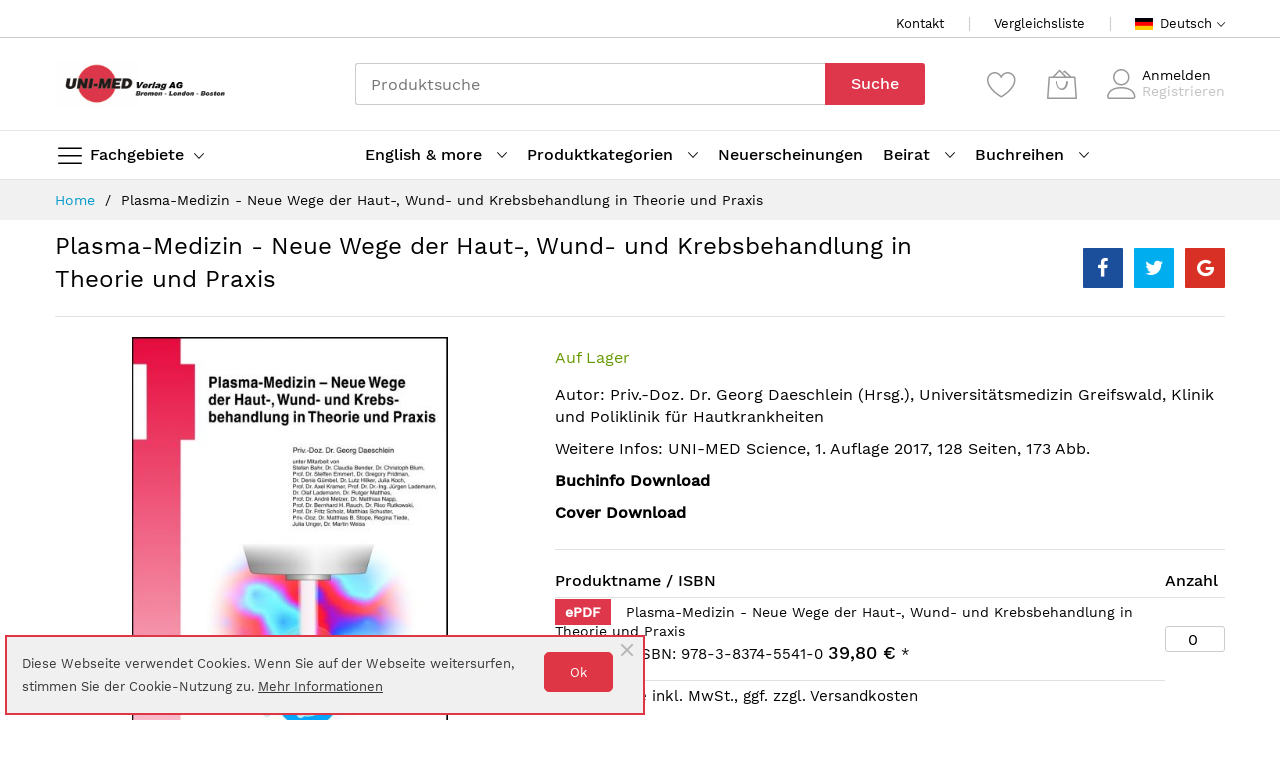

--- FILE ---
content_type: text/html; charset=UTF-8
request_url: https://www.uni-med.de/plasma-medizin-neue-wege-der-haut-wund-und-krebsbehandlung-in-theorie-und-praxis.html
body_size: 21339
content:
<!doctype html>
<html lang="de">
    <head prefix="og: http://ogp.me/ns# fb: http://ogp.me/ns/fb# product: http://ogp.me/ns/product#">
        <script>
    var LOCALE = 'de\u002DDE';
    var BASE_URL = 'https\u003A\u002F\u002Fwww.uni\u002Dmed.de\u002F';
    var require = {
        'baseUrl': 'https\u003A\u002F\u002Fwww.uni\u002Dmed.de\u002Fstatic\u002Fversion1729103726\u002Ffrontend\u002FMageBig\u002Fmartfury_unimed\u002Fde_DE'
    };</script>        <meta charset="utf-8"/>
<meta name="title" content="Plasma-Medizin - Neue Wege der Haut-, Wund- und Krebsbehandlung in Theorie und Praxis ISBN: 978-3-8374-1541-4"/>
<meta name="description" content="ISBN: 978-3-8374-1541-4 Das vorliegende Werk fasst den aktuellen Stand der Plasmamedizin für all diejenigen zusammen, die die theoretischen Grundlagen und die mit dieser interessanten Technologie verbundenen praktischen Anwendungsmöglichkeiten in d"/>
<meta name="keywords" content="UNI-MED SCIENCE, Klinische Lehrbuchreihe, UNI-MED Congress, Allergologie
Fachgebiete:
Allgemeinmedizin
Anaesthesiologie/Intensivmedizin/Notfallmedizin/Schmerztherapie
Anamneseerhebung/Krankenuntersuchung
Anatomie
Arbeitsmedizin
Augenheilkunde
Biochemie
Biologie
Chemie
Chirurgie
Dermatologie/Venerologie
Radiologie/Nuklearmedizin/Strahlentherapie/Bildgebende Verfahren
Elektrokardiographie
Frauenheilkunde/Geburtshilfe
Geriatrie
Hals-Nasen-Ohren-Heilkunde
Humangenetik
Hygiene/Präventivmedizin/Umweltmedizin
Innere Medizin
Kinderheilkunde
Kinder-/Jugendpsychiatrie
Klinische Chemie
Medizingeschichte
Mikrobiologie/Immunologie
Naturheilkunde
Neurologie
Orthopädie
Pathologie
Pathophysiologie/Pathobiochemie
Pharmakologie/Toxikologie
Physik
Physiologie
Psychiatrie
Psychologie/Soziologie
Psychosomatik/Psychotherapie
Rechtsmedizin
Rehabilitative Medizin
Innere Medizin: Rheumatologie
Sozialmedizin
Sportmedizin
Statistik/Biometrie
Urologie
Zahn-Mund-Kiefer-Heilkunde
Therapieleitfaden Chirurgie
Therapieleitfaden Dermatologie/Venerologie
Therapieleitfaden Innere Medizin
Therapieleitfaden Neurologie/Psychiatrie
Therapieleitfaden Notfallmedizin/Intensivmedizin
Akupunktur
Innere Medizin: Angiologie/Vaskuläre Medizin
Chiropraktik
Innere Medizin: Endokrinologie/Stoffwechsel
Endoskopie
Epidemiologie
Ernährung/Diätetik
Innere Medizin: Gastroenterologie
Gesundheitsökonomie
Innere Medizin: Hämatologie/Onkologie
Homöopathie
Impfungen / Infektionskrankheiten / AIDS
Innere Medizin: Infektionskrankheiten
Innere Medizin: Kardiologie
Krankenhausmanagement
Medizinethik
Medizinische Informatik
Medizinrecht
Innere Medizin: Nephrologie
Onkologie
Perinatologie
Praxismanagement
Innere Medizin: Pulmologie
Sexualmedizin
Transfusionsmedizin
Tropenmedizin
Vergiftungen
Verkehrsmedizin
Versicherungsmedizin
Klinische Pharmakologie
Sonographie
Die beste Medizin
Science
Diagnostische Radiologie MTA-R
Nuklearmedizin MTA-R
Strahlentherapie MTA-R
English books
Palliativmedizin"/>
<meta name="robots" content="INDEX,FOLLOW"/>
<meta name="viewport" content="width=device-width, initial-scale=1, shrink-to-fit=no"/>
<meta name="format-detection" content="telephone=no"/>
<title>Plasma-Medizin - Neue Wege der Haut-, Wund- und Krebsbehandlung in Theorie und Praxis ISBN: 978-3-8374-1541-4</title>
<link  rel="stylesheet" type="text/css"  media="all" href="https://www.uni-med.de/static/version1729103726/_cache/merged/b430b85abb8dcef3c22a66b5c2b2c84a.css" />
<link  rel="stylesheet" type="text/css"  media="screen and (min-width: 768px)" href="https://www.uni-med.de/static/version1729103726/frontend/MageBig/martfury_unimed/de_DE/css/styles-l.css" />
<link  rel="stylesheet" type="text/css"  media="print" href="https://www.uni-med.de/static/version1729103726/frontend/MageBig/martfury_unimed/de_DE/css/print.css" />
<script  type="text/javascript"  src="https://www.uni-med.de/static/version1729103726/_cache/merged/706893b4e7d63aff76624fc81b9a1605.js"></script>
<link  rel="canonical" href="https://www.uni-med.de/plasma-medizin-neue-wege-der-haut-wund-und-krebsbehandlung-in-theorie-und-praxis.html" />
<link  rel="icon" type="image/x-icon" href="https://www.uni-med.de/media/favicon/websites/1/um.ico" />
<link  rel="shortcut icon" type="image/x-icon" href="https://www.uni-med.de/media/favicon/websites/1/um.ico" />
        <!-- BEGIN GOOGLE ANALYTICS CODE -->
<script type="text/x-magento-init">
{
    "*": {
        "Magento_GoogleAnalytics/js/google-analytics": {
            "isCookieRestrictionModeEnabled": 0,
            "currentWebsite": 1,
            "cookieName": "user_allowed_save_cookie",
            "ordersTrackingData": [],
            "pageTrackingData": {"optPageUrl":"","isAnonymizedIpActive":false,"accountId":"UA-176704459-1"}        }
    }
}
</script>
<!-- END GOOGLE ANALYTICS CODE -->
    <script type="text/x-magento-init">
        {
            "*": {
                "Magento_PageCache/js/form-key-provider": {
                    "isPaginationCacheEnabled":
                        0                }
            }
        }
    </script>
<script>    window.initLazyLoadFunction = function(isWait, callback) {
        let eventName,
            variables = arguments;
        eventName = !isWait ? ['load'] : ['keydown', 'mouseover', 'scroll', 'touchstart', 'wheel'];
        (function (events) {
            const initFunction = function () {
                events.forEach(function (eventType) {
                    window.removeEventListener(eventType, initFunction);
                });

                if (variables[2] !== undefined) {
                    callback(variables[2]);
                } else {
                    callback();
                }
            }
            events.forEach(function (eventType) {
                window.addEventListener(eventType, initFunction, {once: true, passive: true})
            })
        })(eventName);
    }</script><script type="text/x-magento-init">
{
    "*": {
        "magebig/ajaxcompare"    : {"enabled":true,"ajaxCompareUrl":"https:\/\/www.uni-med.de\/ajaxcompare\/compare\/add\/"}    }
}
</script><script type="text/x-magento-init">
{
    "*": {
        "magebig/ajaxwishlist"    : {"ajaxWishlistUrl":"https:\/\/www.uni-med.de\/ajaxwishlist\/wishlist\/add\/","isLogedIn":false}    }
}
</script>    <link rel="stylesheet" media="all" href="https://www.uni-med.de/static/version1729103726/frontend/MageBig/martfury_unimed/de_DE/css/localfont.css">

<meta property="og:type" content="product" >
<meta property="og:title"
      content="Plasma-Medizin&#x20;-&#x20;Neue&#x20;Wege&#x20;der&#x20;Haut-,&#x20;Wund-&#x20;und&#x20;Krebsbehandlung&#x20;in&#x20;Theorie&#x20;und&#x20;Praxis" >
<meta property="og:image"
      content="https://www.uni-med.de/media/catalog/product/cache/afecf881c5ad59207b05681fc4da894f/l/e/le-daeschlein1_2.jpg" >
<meta property="og:description"
      content="Das&#x20;vorliegende&#x20;Werk&#x20;fasst&#x20;den&#x20;aktuellen&#x20;Stand&#x20;der&#x20;Plasmamedizin&#x20;f&#xFC;r&#x20;all&#x20;diejenigen&#x20;zusammen,&#x20;die&#x20;die&#x20;theoretischen&#x20;Grundlagen&#x20;und&#x20;die&#x20;mit&#x20;dieser&#x20;interessanten&#x20;Technologie&#x20;verbundenen&#x20;praktischen&#x20;Anwendungsm&#xF6;glichkeiten&#x20;in&#x20;der&#x20;Medizin&#x20;kennenlernen&#x20;m&#xF6;chten.&#x20;Die&#x20;F&#xFC;lle&#x20;vielseitiger&#x20;biologischer&#x20;Effekte,&#x20;die&#x20;&quot;kalte&quot;&#x20;Plasmen&#x20;erm&#xF6;glichen,&#x20;bildet&#x20;derzeit&#x20;ein&#x20;herausragendes&#x20;Merkmal&#x20;unter&#x20;den&#x20;zahlreichen&#x20;aktuellen&#x20;Entwicklungen&#x20;in&#x20;der&#x20;Medizin.&#x20;Die&#x20;bisherigen&#x20;Daten&#x20;geben&#x20;Anlass,&#x20;die&#x20;Anwendung&#x20;von&#x20;kaltem&#x20;Plasma&#x20;in&#x20;der&#x20;Human-&#x20;wie&#x20;Veterin&#xE4;rmedizin&#x20;weiter&#x20;intensiv&#x20;zu&#x20;beforschen&#x20;und&#x20;zielgerichtet&#x20;gr&#xF6;&#xDF;ere&#x20;klinische&#x20;Studien&#x20;vorzubereiten." >
<meta property="og:url" content="https://www.uni-med.de/plasma-medizin-neue-wege-der-haut-wund-und-krebsbehandlung-in-theorie-und-praxis.html" >
    <meta property="product:price:amount" content="39.8" >
    <meta property="product:price:currency"
      content="EUR" >
    </head>
    <body data-container="body" data-mage-init='{"loaderAjax": {}, "loader": { "icon": "#"}}' id="html-body" itemtype="http://schema.org/Product" itemscope="itemscope" class="layout01 layout02 page-product-grouped catalog-product-view product-plasma-medizin-neue-wege-der-haut-wund-und-krebsbehandlung-in-theorie-und-praxis page-layout-1column">
        <div class="page-wrapper magebig-container">
<script type="text/x-magento-init">
    {
        "*": {
            "Magento_PageBuilder/js/widget-initializer": {
                "config": {"[data-content-type=\"slider\"][data-appearance=\"default\"]":{"Magento_PageBuilder\/js\/content-type\/slider\/appearance\/default\/widget":false},"[data-content-type=\"map\"]":{"Magento_PageBuilder\/js\/content-type\/map\/appearance\/default\/widget":false},"[data-content-type=\"row\"]":{"Magento_PageBuilder\/js\/content-type\/row\/appearance\/default\/widget":false},"[data-content-type=\"tabs\"]":{"Magento_PageBuilder\/js\/content-type\/tabs\/appearance\/default\/widget":false},"[data-content-type=\"slide\"]":{"Magento_PageBuilder\/js\/content-type\/slide\/appearance\/default\/widget":{"buttonSelector":".pagebuilder-slide-button","showOverlay":"hover","dataRole":"slide"}},"[data-content-type=\"banner\"]":{"Magento_PageBuilder\/js\/content-type\/banner\/appearance\/default\/widget":{"buttonSelector":".pagebuilder-banner-button","showOverlay":"hover","dataRole":"banner"}},"[data-content-type=\"buttons\"]":{"Magento_PageBuilder\/js\/content-type\/buttons\/appearance\/inline\/widget":false},"[data-content-type=\"products\"][data-appearance=\"carousel\"]":{"Magento_PageBuilder\/js\/content-type\/products\/appearance\/carousel\/widget":false}},
                "breakpoints": {"desktop":{"label":"Desktop","stage":true,"default":true,"class":"desktop-switcher","icon":"Magento_PageBuilder::css\/images\/switcher\/switcher-desktop.svg","conditions":{"min-width":"1024px"},"options":{"products":{"default":{"slidesToShow":"5"}}}},"tablet":{"conditions":{"max-width":"1024px","min-width":"768px"},"options":{"products":{"default":{"slidesToShow":"4"},"continuous":{"slidesToShow":"3"}}}},"mobile":{"label":"Mobile","stage":true,"class":"mobile-switcher","icon":"Magento_PageBuilder::css\/images\/switcher\/switcher-mobile.svg","media":"only screen and (max-width: 768px)","conditions":{"max-width":"768px","min-width":"640px"},"options":{"products":{"default":{"slidesToShow":"3"}}}},"mobile-small":{"conditions":{"max-width":"640px"},"options":{"products":{"default":{"slidesToShow":"2"},"continuous":{"slidesToShow":"1"}}}}}            }
        }
    }
</script>
<script type="text/x-magento-init">
{
    "*": {
        "Magento_Theme/js/magebig": {
            "sticky_header": 1,
            "sticky_type": 0,
            "sticky_offset": 500,
            "sticky_add_cart": 0        }
    }
}
</script>

<script type="text/x-magento-init">
    {
        "*": {
            "mage/cookies": {
                "expires": null,
                "path": "\u002F",
                "domain": ".www.uni\u002Dmed.de",
                "secure": true,
                "lifetime": "86400"
            }
        }
    }
</script>
    <noscript>
        <div class="message global noscript">
            <div class="content">
                <p>
                    <strong>JavaScript scheint in Ihrem Browser deaktiviert zu sein.</strong>
                    <span>
                        Um unsere Website in bester Weise zu erfahren, aktivieren Sie Javascript in Ihrem Browser.                    </span>
                </p>
            </div>
        </div>
    </noscript>

<script>
    window.cookiesConfig = window.cookiesConfig || {};
    window.cookiesConfig.secure = true;
</script>        <script>
        window.onerror = function(msg, url, line) {
            var key = "collected_errors";
            var errors = {};
            if (sessionStorage.getItem(key)) {
                errors = JSON.parse(sessionStorage.getItem(key));
            }
            if (!(window.location.href in errors)) {
                errors[window.location.href] = [];
            }
            errors[window.location.href].push("error: \'" + msg + "\' " + "file: " + url + " " + "line: " + line);
            sessionStorage.setItem(key, JSON.stringify(errors));
        };</script><script>    require.config({
        paths: {
            googleMaps: 'https\u003A\u002F\u002Fmaps.googleapis.com\u002Fmaps\u002Fapi\u002Fjs\u003Fv\u003D3.53\u0026key\u003D'
        },
        config: {
            'Magento_PageBuilder/js/utils/map': {
                style: '',
            },
            'Magento_PageBuilder/js/content-type/map/preview': {
                apiKey: '',
                apiKeyErrorMessage: 'You\u0020must\u0020provide\u0020a\u0020valid\u0020\u003Ca\u0020href\u003D\u0027https\u003A\u002F\u002Fwww.uni\u002Dmed.de\u002Fadminhtml\u002Fsystem_config\u002Fedit\u002Fsection\u002Fcms\u002F\u0023cms_pagebuilder\u0027\u0020target\u003D\u0027_blank\u0027\u003EGoogle\u0020Maps\u0020API\u0020key\u003C\u002Fa\u003E\u0020to\u0020use\u0020a\u0020map.'
            },
            'Magento_PageBuilder/js/form/element/map': {
                apiKey: '',
                apiKeyErrorMessage: 'You\u0020must\u0020provide\u0020a\u0020valid\u0020\u003Ca\u0020href\u003D\u0027https\u003A\u002F\u002Fwww.uni\u002Dmed.de\u002Fadminhtml\u002Fsystem_config\u002Fedit\u002Fsection\u002Fcms\u002F\u0023cms_pagebuilder\u0027\u0020target\u003D\u0027_blank\u0027\u003EGoogle\u0020Maps\u0020API\u0020key\u003C\u002Fa\u003E\u0020to\u0020use\u0020a\u0020map.'
            },
        }
    });</script><script>
    require.config({
        shim: {
            'Magento_PageBuilder/js/utils/map': {
                deps: ['googleMaps']
            }
        }
    });</script><header class="page-header"><div class="panel wrapper"><div class="panel header"><a class="action skip contentarea"
   href="#contentarea">
    <span>
        Direkt zum Inhalt    </span>
</a>
</div></div><div class="header-top-inner">
    <div class="container">
        <div class="row align-items-center header-top-row">
            <div class="d-none d-md-block col-sm-3 col-lg-5">
                <div class="welcome"></div>
            </div>
            <div class="col-12 col-md-9 col-lg-7">
                <div class="row align-items-center justify-content-end top-link-wrap">
                    <div class="col-auto top-links"><a href="https://www.uni-med.de/contact/">Kontakt</a></div>
<div class="col-auto top-links"><a href="https://www.uni-med.de/catalog/product_compare/index/">Vergleichsliste</a></div>
                    
                    <div class="col-auto top-links">
    <div class="language-topbar switcher language switcher-language" data-ui-id="language-switcher" id="switcher-language">
        <div class="lang-curr view-default">
            <span class="title">
                <span class="lang-flag default">
                    <img class="img-fluid" src="https://www.uni-med.de/media/wysiwyg/magebig/languages/default.png" alt="default" width="18" height="12" />
                </span>
                <span class="lang-name">Deutsch</span><i class="mbi mbi-ios-arrow-down"></i>
            </span>
        </div>
        <div class="lang-list">
            <ul class="dropdown switcher-dropdown">
                                                                                                <li class="view-englisch switcher-option">
                            <a href="#" data-post='{"action":"https:\/\/www.uni-med.de\/stores\/store\/redirect\/","data":{"___store":"englisch","___from_store":"default","uenc":"aHR0cHM6Ly93d3cudW5pLW1lZC5kZS9wbGFzbWEtbWVkaXppbi1uZXVlLXdlZ2UtZGVyLWhhdXQtd3VuZC11bmQta3JlYnNiZWhhbmRsdW5nLWluLXRoZW9yaWUtdW5kLXByYXhpcy5odG1sP19fX3N0b3JlPWVuZ2xpc2No"}}'>
                                <span class="lang-flag englisch">
                                    <img loading="lazy" class="img-fluid" src="https://www.uni-med.de/media/wysiwyg/magebig/languages/englisch.png" alt="englisch" width="18" height="12" />
                                </span>
                                <span class="lang-name">English</span>
                            </a>
                        </li>
                                                </ul>
        </div>
    </div>
</div>
                </div>
            </div>
        </div>
    </div>
</div>
<div class="header-main-content sticky-menu">
    <div class="container">
        <div class="header-main-inner ">
            <div class="row align-items-center header-maininner-row">
                <div class="col-12 col-md-3 col-lg-3 col-logo">
                    <div class="menu-logo">
                        
    <div class="logo text-hide">
    <a
        class="logo"
        href="https://www.uni-med.de/"
        title="UNI-MED&#x20;Verlag&#x20;AG"
        aria-label="store logo">
        <img src="https://www.uni-med.de/media/logo/websites/1/unimedlogo_1.gif"
             title="UNI-MED&#x20;Verlag&#x20;AG"
             alt="UNI-MED&#x20;Verlag&#x20;AG"
            width="170"                    >
    </a>
    </div>
                        <div class="icon-top-mobile">
                            <div class="minicart-action">
                                <a class="action showcart" href="https://www.uni-med.de/checkout/cart/"
                                   data-bind="scope: 'minicart_content'" title="Warenkorb">
                                    <i class="mbi mbi-bag2"></i>
                                    <span class="counter qty empty"
                                          data-bind="css: { empty: !!getCartParam('summary_count') == false }, blockLoader: isLoading">
                                    <span class="counter-number"><!-- ko text: getCartParam('summary_count') --><!-- /ko --></span>
                                    <span class="counter-label">
                                    <!-- ko if: getCartParam('summary_count') -->
                                        <!-- ko text: getCartParam('summary_count') --><!-- /ko -->
                                        <!-- ko i18n: 'items' --><!-- /ko -->
                                        <!-- /ko -->
                                    </span>
                                </span>
                                </a>
                            </div>
                            <div class="user-icon-mobile user-topbar"><i class="mbi mbi-user"></i></div>
                        </div>
                    </div>
                    <div class="mb-navigation vertical-menu d-none d-md-block">
    <div class="title"><span class="mbi mbi-menu"></span><span class="d-none d-md-block">Fachgebiete            <i class="mbi mbi-ios-arrow-down"></i></span></div>
    <div class="navigation" data-action="navigation">
        <ul class="smartmenu magebig-nav">
            <li class="level0 nav-1 level-top mega_left parent"><a href="https://www.uni-med.de/allergologie-dermatologie-hno.html" class="level-top"><span>Allergologie/Dermatologie/HNO</span></a><i class="mbi mbi-ios-arrow-down"></i><div class="level0 submenu show-sub" style="width: 450px; height:auto;"><div class="show-sub-content"><div class="mbmenu-block mbmenu-block-center menu-items col12-12 itemgrid itemgrid-1col"><ul class="level0"><li class="level1 groups item nav-1-1 level-top"><a href="https://www.uni-med.de/allergologie-dermatologie-hno/allergologie.html" class="level-top"><span class="title_group">Allergologie</span></a></li><li class="level1 groups item nav-1-2 level-top"><a href="https://www.uni-med.de/allergologie-dermatologie-hno/dermatologie-venerologie.html" class="level-top"><span class="title_group">Dermatologie/Venerologie</span></a></li><li class="level1 groups item nav-1-3 level-top"><a href="https://www.uni-med.de/allergologie-dermatologie-hno/hals-nasen-ohren-heilkunde.html" class="level-top"><span class="title_group">Hals-Nasen-Ohren-Heilkunde</span></a></li></ul></div></div></div></li><li class="level0 nav-2 level-top mega_left parent"><a href="https://www.uni-med.de/anaesthesiologie-intensivmedizin-palliativmedizin-schmerztherapie.html" class="level-top"><span>Anaesthesiologie/Intensivmedizin/Palliativmedizin/Schmerztherapie</span></a><i class="mbi mbi-ios-arrow-down"></i><div class="level0 submenu show-sub" style="width: 450px; height:auto;"><div class="show-sub-content"><div class="mbmenu-block mbmenu-block-center menu-items col12-12 itemgrid itemgrid-1col"><ul class="level0"><li class="level1 groups item nav-2-1 level-top"><a href="https://www.uni-med.de/anaesthesiologie-intensivmedizin-palliativmedizin-schmerztherapie/anaesthesiologie-intensivmedizin-notfallmedizin-schmerztherapie.html" class="level-top"><span class="title_group">Anaesthesiologie/Intensivmedizin/Schmerztherapie</span></a></li><li class="level1 groups item nav-2-2 level-top"><a href="https://www.uni-med.de/anaesthesiologie-intensivmedizin-palliativmedizin-schmerztherapie/palliativmedizin.html" class="level-top"><span class="title_group">Palliativmedizin</span></a></li></ul></div></div></div></li><li class="level0 nav-3 level-top mega_left parent"><a href="https://www.uni-med.de/diagnostische-facher.html" class="level-top"><span>Diagnostische Fächer</span></a><i class="mbi mbi-ios-arrow-down"></i><div class="level0 submenu show-sub" style="width: 450px; height:auto;"><div class="show-sub-content"><div class="mbmenu-block mbmenu-block-center menu-items col12-12 itemgrid itemgrid-1col"><ul class="level0"><li class="level1 groups item nav-3-1 level-top"><a href="https://www.uni-med.de/diagnostische-facher/radiologie-nuklearmedizin-strahlentherapie-bildgebende-verfahren.html" class="level-top"><span class="title_group">Radiologie / Bildgebende Verfahren</span></a></li><li class="level1 groups item nav-3-2 level-top"><a href="https://www.uni-med.de/diagnostische-facher/klinische-chemie.html" class="level-top"><span class="title_group">Klinische Chemie</span></a></li><li class="level1 groups item nav-3-3 level-top"><a href="https://www.uni-med.de/diagnostische-facher/perinatologie.html" class="level-top"><span class="title_group">Perinatologie</span></a></li></ul></div></div></div></li><li class="level0 nav-4 level-top mega_left parent"><a href="https://www.uni-med.de/ernahrung-naturheilkunde-sportmedizin.html" class="level-top"><span>Ernährung/Naturheilkunde/Sportmedizin</span></a><i class="mbi mbi-ios-arrow-down"></i><div class="level0 submenu show-sub" style="width: 450px; height:auto;"><div class="show-sub-content"><div class="mbmenu-block mbmenu-block-center menu-items col12-12 itemgrid itemgrid-1col"><ul class="level0"><li class="level1 groups item nav-4-1 level-top"><a href="https://www.uni-med.de/ernahrung-naturheilkunde-sportmedizin/naturheilkunde.html" class="level-top"><span class="title_group">Naturheilkunde</span></a></li><li class="level1 groups item nav-4-2 level-top"><a href="https://www.uni-med.de/ernahrung-naturheilkunde-sportmedizin/sportmedizin.html" class="level-top"><span class="title_group">Sportmedizin</span></a></li></ul></div></div></div></li><li class="level0 nav-5 level-top mega_left parent"><a href="https://www.uni-med.de/impfungen-infektionskrankheiten.html" class="level-top"><span>Impfungen / Infektionskrankheiten</span></a><i class="mbi mbi-ios-arrow-down"></i><div class="level0 submenu show-sub" style="width: 450px; height:auto;"><div class="show-sub-content"><div class="mbmenu-block mbmenu-block-center menu-items col12-12 itemgrid itemgrid-1col"><ul class="level0"><li class="level1 groups item nav-5-1 level-top"><a href="https://www.uni-med.de/impfungen-infektionskrankheiten/impfungen-infektionskrankheiten-aids.html" class="level-top"><span class="title_group">Impfungen / Infektionskrankheiten / AIDS</span></a></li></ul></div></div></div></li><li class="level0 nav-6 level-top mega_left parent"><a href="https://www.uni-med.de/innere-medizin.html" class="level-top"><span>Innere Medizin</span></a><i class="mbi mbi-ios-arrow-down"></i><div class="level0 submenu show-sub" style="width: 450px; height:auto;"><div class="show-sub-content"><div class="mbmenu-block mbmenu-block-center menu-items col12-12 itemgrid itemgrid-1col"><ul class="level0"><li class="level1 groups item nav-6-1 level-top"><a href="https://www.uni-med.de/innere-medizin-angiologie-vaskulare-medizin.html" class="level-top"><span class="title_group">Angiologie/Phlebologie/Vaskuläre Medizin</span></a></li><li class="level1 groups item nav-6-2 level-top"><a href="https://www.uni-med.de/innere-medizin-2/innere-medizin-endokrinologie-stoffwechsel.html" class="level-top"><span class="title_group">Diabetes/Endokrinologie/Stoffwechsel</span></a></li><li class="level1 groups item nav-6-3 level-top"><a href="https://www.uni-med.de/innere-medizin-2/innere-medizin-gastroenterologie.html" class="level-top"><span class="title_group">Gastroenterologie/Hepatologie</span></a></li><li class="level1 groups item nav-6-4 level-top"><a href="https://www.uni-med.de/innere-medizin-2/innere-medizin-hamatologie-onkologie.html" class="level-top"><span class="title_group">Hämatologie/Onkologie</span></a></li><li class="level1 groups item nav-6-5 level-top"><a href="https://www.uni-med.de/innere-medizin-2/kardiologie.html" class="level-top"><span class="title_group">Kardiologie</span></a></li><li class="level1 groups item nav-6-6 level-top"><a href="https://www.uni-med.de/innere-medizin-2/innere-medizin-nephrologie.html" class="level-top"><span class="title_group">Nephrologie</span></a></li><li class="level1 groups item nav-6-7 level-top"><a href="https://www.uni-med.de/innere-medizin-2/innere-medizin-pulmologie.html" class="level-top"><span class="title_group">Pulmologie</span></a></li><li class="level1 groups item nav-6-8 level-top"><a href="https://www.uni-med.de/innere-medizin-2/innere-medizin-rheumatologie.html" class="level-top"><span class="title_group">Rheumatologie</span></a></li></ul></div></div></div></li><li class="level0 nav-7 level-top mega_left parent"><a href="https://www.uni-med.de/kinderheilkunde-kinder-jugendpsychiatrie.html" class="level-top"><span>Kinderheilkunde/Kinder-/Jugendpsychiatrie</span></a><i class="mbi mbi-ios-arrow-down"></i><div class="level0 submenu show-sub" style="width: 450px; height:auto;"><div class="show-sub-content"><div class="mbmenu-block mbmenu-block-center menu-items col12-12 itemgrid itemgrid-1col"><ul class="level0"><li class="level1 groups item nav-7-1 level-top"><a href="https://www.uni-med.de/kinderheilkunde-kinder-jugendpsychiatrie/kinderheilkunde.html" class="level-top"><span class="title_group">Kinderheilkunde</span></a></li><li class="level1 groups item nav-7-2 level-top"><a href="https://www.uni-med.de/kinderheilkunde-kinder-jugendpsychiatrie/kinder-jugendpsychiatrie.html" class="level-top"><span class="title_group">Kinder-/Jugendpsychiatrie</span></a></li></ul></div></div></div></li><li class="level0 nav-8 level-top mega_left parent"><a href="https://www.uni-med.de/neurologie-psychiatrie-psychosomatik-psychotherapie.html" class="level-top"><span>Neurologie/Psychiatrie/Psychosomatik/Psychotherapie</span></a><i class="mbi mbi-ios-arrow-down"></i><div class="level0 submenu show-sub" style="width: 450px; height:auto;"><div class="show-sub-content"><div class="mbmenu-block mbmenu-block-center menu-items col12-12 itemgrid itemgrid-1col"><ul class="level0"><li class="level1 groups item nav-8-1 level-top"><a href="https://www.uni-med.de/neurologie-psychiatrie-psychosomatik-psychotherapie/neurologie.html" class="level-top"><span class="title_group">Neurologie</span></a></li><li class="level1 groups item nav-8-2 level-top"><a href="https://www.uni-med.de/neurologie-psychiatrie-psychosomatik-psychotherapie/psychiatrie.html" class="level-top"><span class="title_group">Psychiatrie</span></a></li><li class="level1 groups item nav-8-3 level-top"><a href="https://www.uni-med.de/neurologie-psychiatrie-psychosomatik-psychotherapie/psychosomatik-psychotherapie.html" class="level-top"><span class="title_group">Psychosomatik/Psychotherapie</span></a></li></ul></div></div></div></li><li class="level0 nav-9 level-top"><a href="https://www.uni-med.de/onkologie.html" class="level-top"><span>Onkologie</span></a></li><li class="level0 nav-10 level-top mega_left parent"><a href="https://www.uni-med.de/operativ-chirurgische-facher.html" class="level-top"><span>Operativ-chirurgische Fächer</span></a><i class="mbi mbi-ios-arrow-down"></i><div class="level0 submenu show-sub" style="width: 450px; height:auto;"><div class="show-sub-content"><div class="mbmenu-block mbmenu-block-center menu-items col12-12 itemgrid itemgrid-1col"><ul class="level0"><li class="level1 groups item nav-10-1 level-top"><a href="https://www.uni-med.de/operativ-chirurgische-facher/augenheilkunde.html" class="level-top"><span class="title_group">Augenheilkunde</span></a></li><li class="level1 groups item nav-10-2 level-top"><a href="https://www.uni-med.de/operativ-chirurgische-facher/chirurgie.html" class="level-top"><span class="title_group">Chirurgie</span></a></li><li class="level1 groups item nav-10-3 level-top"><a href="https://www.uni-med.de/operativ-chirurgische-facher/frauenheilkunde-geburtshilfe.html" class="level-top"><span class="title_group">Frauenheilkunde/Geburtshilfe</span></a></li><li class="level1 groups item nav-10-4 level-top"><a href="https://www.uni-med.de/operativ-chirurgische-facher/orthopadie.html" class="level-top"><span class="title_group">Orthopädie</span></a></li><li class="level1 groups item nav-10-5 level-top"><a href="https://www.uni-med.de/operativ-chirurgische-facher/urologie.html" class="level-top"><span class="title_group">Urologie</span></a></li></ul></div></div></div></li><li class="level0 nav-11 level-top mega_left parent"><a href="https://www.uni-med.de/theoretische-facher.html" class="level-top"><span>Theoretische Fächer</span></a><i class="mbi mbi-ios-arrow-down"></i><div class="level0 submenu show-sub" style="width: 450px; height:auto;"><div class="show-sub-content"><div class="mbmenu-block mbmenu-block-center menu-items col12-12 itemgrid itemgrid-1col"><ul class="level0"><li class="level1 groups item nav-11-1 level-top"><a href="https://www.uni-med.de/theoretische-facher/hygiene-praventivmedizin-umweltmedizin.html" class="level-top"><span class="title_group">Hygiene/Präventivmedizin/Umweltmedizin</span></a></li><li class="level1 groups item nav-11-2 level-top"><a href="https://www.uni-med.de/theoretische-facher/klinische-chemie.html" class="level-top"><span class="title_group">Klinische Chemie</span></a></li><li class="level1 groups item nav-11-3 level-top"><a href="https://www.uni-med.de/theoretische-facher/medizinische-biochemie.html" class="level-top"><span class="title_group">Medizinische Biochemie</span></a></li><li class="level1 groups item nav-11-4 level-top"><a href="https://www.uni-med.de/theoretische-facher/medizinische-chemie.html" class="level-top"><span class="title_group">Medizinische Chemie</span></a></li><li class="level1 groups item nav-11-5 level-top"><a href="https://www.uni-med.de/theoretische-facher/pathophysiologie-pathobiochemie.html" class="level-top"><span class="title_group">Pathophysiologie/Pathobiochemie</span></a></li><li class="level1 groups item nav-11-6 level-top"><a href="https://www.uni-med.de/theoretische-facher/pharmakologie-toxikologie.html" class="level-top"><span class="title_group">Pharmakologie/Toxikologie</span></a></li><li class="level1 groups item nav-11-7 level-top"><a href="https://www.uni-med.de/rechtsmedizin.html" class="level-top"><span class="title_group">Rechtsmedizin</span></a></li><li class="level1 groups item nav-11-8 level-top"><a href="https://www.uni-med.de/theoretische-facher/sozialmedizin.html" class="level-top"><span class="title_group">Sozialmedizin</span></a></li><li class="level1 groups item nav-11-9 level-top"><a href="https://www.uni-med.de/theoretische-facher/verkehrsmedizin.html" class="level-top"><span class="title_group">Verkehrsmedizin</span></a></li></ul></div></div></div></li>                    </ul>
    </div>
</div>                </div>
                <div class="col-md-5 col-lg-5 col-xl-6 col-search">
                    <div class="top-search-wrap mfp-with-anim">
                        <div class="block block-search">
    <div class="block block-title"><strong>Suche</strong></div>
    <div class="block block-content">
        <form class="form minisearch" id="search_mini_form" action="https://www.uni-med.de/catalogsearch/result/" method="get">
            <div class="field search">
                <label class="label" for="search" data-role="minisearch-label">
                    <span>Suche</span>
                </label>
                <div class="control">
                    <input id="search"
                           type="text"
                           name="q"
                           value=""
                           placeholder="Produktsuche"
                           class="input-text"
                           maxlength="128"
                           role="combobox"
                           aria-haspopup="false"
                           aria-expanded="false"
                           aria-autocomplete="both"
                           autocomplete="off">
                    <div id="search_autocomplete" class="search-autocomplete"></div>
                    
<div data-bind="scope: 'ajaxsearch_form'">
    <!-- ko template: getTemplate() --><!-- /ko -->
</div>

<script type="text/x-magento-init">
{
    "*": {
        "Magento_Ui/js/core/app": {
            "components": {
                "ajaxsearch_form": {
                    "component": "MageBig_AjaxSearch/js/autocomplete",
                    "config": {
                        "url": "https://www.uni-med.de/magebig_ajaxsearch/ajax/index/",
                        "lifetime": 60,
                        "searchFormSelector": "#search_mini_form",
                        "searchButtonSelector": "button.search",
                        "inputSelector": ".minisearch input.input-text",
                        "searchDelay": 800,
                        "storeCode": "default",
                        "currencyCode": "EUR"
                    }
                }
            }
        }
    }
}
</script>
                </div>
            </div>
            <div class="actions">
                <button type="submit"
                        title="Suche"
                        class="action search">
                    <span>Suche</span>
                </button>
            </div>
        </form>
    </div>
</div>
                    </div>
                </div>
                <div class="col-12 col-md-4 col-lg-4 col-xl-3 col-btn-actions-desktop d-none d-md-block">
                    <div class="header-content-action row no-gutters">
                        <div class="col col-wishlist d-none d-md-block">
    <div class="wishlist-topbar" data-bind="scope: 'wishlist'">
        <a href="https://www.uni-med.de/wishlist/" class="wishlist-icon link wishlist" title="Wunschliste">
            <i class="mbi mbi-heart"></i>
            <span data-bind="text: wishlist().counter, css: { empty: !!wishlist().counter == false }" class="counter-number qty empty"></span>
        </a>
    </div>
</div>
<script type="text/x-magento-init">
    {
        "*": {
            "Magento_Ui/js/core/app": {
                "components": {
                    "wishlist": {
                        "component": "Magento_Wishlist/js/view/wishlist"
                    }
                }
            }
        }
    }
</script>                        
<div class="col">
    <div class="minicart-action">
        <a title="Warenkorb" class="action showcart" href="https://www.uni-med.de/checkout/cart/"
           data-bind="scope: 'minicart_content'">
            <i class="mbi mbi-bag2"></i>
            <span class="counter qty empty"
                  data-bind="css: { empty: !!getCartParam('summary_count') == false }, blockLoader: isLoading">
                <span class="counter-number"><!-- ko text: getCartParam('summary_count') --><!-- /ko --></span>
                <span class="counter-label">
                <!-- ko if: getCartParam('summary_count') -->
                    <!-- ko text: getCartParam('summary_count') --><!-- /ko -->
                    <!-- ko i18n: 'items' --><!-- /ko -->
                    <!-- /ko -->
                </span>
            </span>
        </a>
    </div>
    <div data-block="minicart" class="minicart-wrapper minicart-slide mfp-hide">
                    <div class="block block-minicart empty" style="display: block;">
                <div id="minicart-content-wrapper" data-bind="scope: 'minicart_content'">
                    <!-- ko template: getTemplate() --><!-- /ko -->
                </div>
                            </div>
                <script>
            window.checkout = {"shoppingCartUrl":"https:\/\/www.uni-med.de\/checkout\/cart\/","checkoutUrl":"https:\/\/www.uni-med.de\/checkout\/","updateItemQtyUrl":"https:\/\/www.uni-med.de\/checkout\/sidebar\/updateItemQty\/","removeItemUrl":"https:\/\/www.uni-med.de\/checkout\/sidebar\/removeItem\/","imageTemplate":"Magento_Catalog\/product\/image_with_borders","baseUrl":"https:\/\/www.uni-med.de\/","minicartMaxItemsVisible":3,"websiteId":"1","maxItemsToDisplay":10,"storeId":"1","storeGroupId":"1","agreementIds":["1","2","5"],"customerLoginUrl":"https:\/\/www.uni-med.de\/customer\/account\/login\/referer\/aHR0cHM6Ly93d3cudW5pLW1lZC5kZS9wbGFzbWEtbWVkaXppbi1uZXVlLXdlZ2UtZGVyLWhhdXQtd3VuZC11bmQta3JlYnNiZWhhbmRsdW5nLWluLXRoZW9yaWUtdW5kLXByYXhpcy5odG1s\/","isRedirectRequired":false,"autocomplete":"off","captcha":{"user_login":{"isCaseSensitive":false,"imageHeight":50,"imageSrc":"","refreshUrl":"https:\/\/www.uni-med.de\/captcha\/refresh\/","isRequired":false,"timestamp":1768621714}}};
        </script>
        <script type="text/x-magento-init">
            {
                "[data-block='minicart']": {
                    "Magento_Ui/js/core/app": {"components":{"minicart_content":{"children":{"subtotal.container":{"children":{"subtotal":{"children":{"subtotal.totals":{"config":{"display_cart_subtotal_incl_tax":1,"display_cart_subtotal_excl_tax":0,"template":"Magento_Tax\/checkout\/minicart\/subtotal\/totals"},"children":{"subtotal.totals.msrp":{"component":"Magento_Msrp\/js\/view\/checkout\/minicart\/subtotal\/totals","config":{"displayArea":"minicart-subtotal-hidden","template":"Magento_Msrp\/checkout\/minicart\/subtotal\/totals"}}},"component":"Magento_Tax\/js\/view\/checkout\/minicart\/subtotal\/totals"}},"component":"uiComponent","config":{"template":"Magento_Checkout\/minicart\/subtotal"}}},"component":"uiComponent","config":{"displayArea":"subtotalContainer"}},"item.renderer":{"component":"Magento_Checkout\/js\/view\/cart-item-renderer","config":{"displayArea":"defaultRenderer","template":"Magento_Checkout\/minicart\/item\/default"},"children":{"item.image":{"component":"Magento_Catalog\/js\/view\/image","config":{"template":"Magento_Catalog\/product\/image","displayArea":"itemImage"}},"checkout.cart.item.price.sidebar":{"component":"uiComponent","config":{"template":"Magento_Checkout\/minicart\/item\/price","displayArea":"priceSidebar"}}}},"extra_info":{"component":"uiComponent","config":{"displayArea":"extraInfo"}},"promotion":{"component":"uiComponent","config":{"displayArea":"promotion"}}},"config":{"itemRenderer":{"default":"defaultRenderer","simple":"defaultRenderer","virtual":"defaultRenderer"},"template":"Magento_Checkout\/minicart\/content"},"component":"Magento_Checkout\/js\/view\/minicart"}},"types":[]}                },
                "*": {
                    "Magento_Ui/js/block-loader": "#"
                }
            }
        </script>
    </div>
</div>

                                                <div class="user-topbar col">
                            <i class="mbi mbi-user"></i>
                            <ul class="header links"><li class="authorization-link">
    <a href="https://www.uni-med.de/customer/account/login/referer/aHR0cHM6Ly93d3cudW5pLW1lZC5kZS9wbGFzbWEtbWVkaXppbi1uZXVlLXdlZ2UtZGVyLWhhdXQtd3VuZC11bmQta3JlYnNiZWhhbmRsdW5nLWluLXRoZW9yaWUtdW5kLXByYXhpcy5odG1s/">
        Anmelden    </a>
</li>
<li><a href="https://www.uni-med.de/customer/account/create/" id="id0Il2ovY4" >Registrieren</a></li></ul>                        </div>
                    </div>
                </div>
            </div>
        </div>
    </div>
</div>
<div class="header-menu-content d-none d-md-block">
    <div class="container">
        <div class="menu-container">
                            <div class="row align-items-center">
                    <div class="col-3 d-none d-md-block">
                    </div>
                    <div class="col-9 col-md-9 col-lg-9 d-none d-md-block">
                        <div class="horizontal-menu-wrap"><div class="horizontal-menu">
  <ul class="smartmenu magebig-nav">
    <li class="level0 level-top mega_left parent"><a class="level-top" href="/"><span>English & more</span></a> <i class="mbi mbi-ios-arrow-down">&nbsp;</i>
      <div class="simple-dropdown submenu show-sub" style="width: 270px; height: auto;">
        <div class="mbmenu-block mbmenu-block-center menu-items col12-12 itemgrid itemgrid-4col">
          <ul class="level0">
           
            <li class="level1 item level-top mega_"><a class="level-top" href="/english-books.html"><span>English books</span></a></li>
            <li class="level1 item level-top mega_"><a class="level-top" href="/sonstige.html"><span>Sonstige</span></a></li>
          </ul>
        </div>
      </div>
    </li>
    <li class="level0 level-top mega_ parent"><a class="level-top" href="#"><span>Produktkategorien</span></a><i class="mbi mbi-ios-arrow-down">&nbsp;</i>
      <div class="simple-dropdown submenu show-sub" style="width: 270px; height: auto;">
        <div class="mbmenu-block mbmenu-block-center menu-items col12-12 itemgrid itemgrid-4col">
          <ul class="level0">
            <li class="level1 item level-top mega_"><a class="level-top" href="/buch.html"><span>Buch</span></a></li>
            <li class="level1 item level-top mega_"><a class="level-top" href="/epdf.html"><span>EPDF</span></a></li>
            <li class="level1 item level-top mega_"><a class="level-top" href="/epub.html"><span>EPUB</span></a></li>
          </ul>
        </div>
      </div>
    </li>
    <li class="level0 level-top mega_ parent"><a class="level-top" href="/neuerscheinungen.html"><span>Neuerscheinungen</span></a>
     
    </li>
    <li class="level0 level-top mega_ parent"><a class="level-top" href=""><span>Beirat</span></a><i class="mbi mbi-ios-arrow-down">&nbsp;</i>
      <div class="simple-dropdown submenu show-sub" style="width: 270px; height: auto;">
        <div class="mbmenu-block mbmenu-block-center menu-items col12-12 itemgrid itemgrid-4col">
          <ul class="level0">
            <li class="level1 item level-top mega_"><a class="level-top" href="/medical-advisor"><span>Ärztlicher Beirat</span></a></li>
            <li class="level1 item level-top mega_"><a class="level-top" href="/collegiate-advisor"><span>Studentischer Beirat</span></a></li>
            </ul>
        </div>
      </div>
    </li>
    <li class="level0 level-top mega_"><a class="level-top" href=""><span>Buchreihen</span></a><i class="mbi mbi-ios-arrow-down">&nbsp;</i>
<div class="simple-dropdown submenu show-sub" style="width: 270px; height: auto;">
        <div class="mbmenu-block mbmenu-block-center menu-items col12-12 itemgrid itemgrid-4col">
          <ul class="level0">
            <li class="level1 item level-top mega_"><a class="level-top" href="/uni-med-science"><span>UNI-MED SCIENCE</span></a></li>
            <li class="level1 item level-top mega_"><a class="level-top" href="/clinical-schoolbook-line"><span>Klinische Lehrbuchreihe</span></a></li>
<li class="level1 item level-top mega_"><a class="level-top" href="/uni-med-congress"><span>UNI-MED Congress</span></a></li>
            </ul>
        </div>
      </div>
</li>
  </ul>
</div></div>
                    </div>
                   <!-- <div class="col-12 col-md-3 d-none d-lg-block"><div class="hotline-top"><i class="mbi mbi-telephone">&nbsp;</i><span> Hotline: <strong>1-800-234-5678</strong><span></span></span></div></div>
               -->
                </div>
                    </div>
    </div>
</div>
<div class="d-block d-md-none col-btn-actions">
    <div class="header-content-action row no-gutters">
        <div class="btn-nav-mobile col">
            <button type="button" class="btn-nav mb-toggle-switch mb-toggle-switch__htx"><span></span></button>
        </div>
        <div class="btn-search-mobile col">
            <i class="mbi mbi-magnifier"></i>
        </div>
        <div class="col col-home">
            <a href="https://www.uni-med.de/" class="go-home"><i class="mbi mbi-home3"></i></a>
        </div>

        <div class="col">
            <div class="minicart-action">
                <a class="action showcart" href="https://www.uni-med.de/checkout/cart/" data-bind="scope: 'minicart_content'" title="Warenkorb">
                    <i class="mbi mbi-bag2"></i>
                    <span class="counter qty empty" data-bind="css: { empty: !!getCartParam('summary_count') == false }, blockLoader: isLoading">
                        <span class="counter-number"><!-- ko text: getCartParam('summary_count') -->0<!-- /ko --></span>
                        <span class="counter-label">
                        <!-- ko if: getCartParam('summary_count') --><!-- /ko -->
                        </span>
                    </span>
                </a>
            </div>
        </div>

        <div class="user-topbar col">
            <i class="mbi mbi-user"></i>
        </div>
    </div>
</div></header><div class="wrapper-breadcrums">
    <div class="breadcrumbs container" data-mage-init='{
        "breadcrumbs": {
            "categoryUrlSuffix": ".html",
            "useCategoryPathInUrl": 0,
            "product": "Plasma\u002DMedizin\u0020\u002D\u0020Neue\u0020Wege\u0020der\u0020Haut\u002D,\u0020Wund\u002D\u0020und\u0020Krebsbehandlung\u0020in\u0020Theorie\u0020und\u0020Praxis"
        }
    }'>
    </div>
</div>
<main id="maincontent" class="page-main"><div id="contentarea" tabindex="-1"></div>
<div class="container main-container"><div class="columns row"><div class="column main main-wrap col-12"><div class="product-info-main-top product-info-main">
        <div class="row align-items-center">
        <div class="col-12 col-lg-8 col-xl-9">
            <div class="page-title-wrapper&#x20;product">
    <h1 class="page-title"
        >
        <span class="base" data-ui-id="page-title-wrapper" itemprop="name">Plasma-Medizin - Neue Wege der Haut-, Wund- und Krebsbehandlung in Theorie und Praxis</span>    </h1>
    </div>
            <div class="info-after-title">
                                            </div>
        </div>
        <div class="col-12 col-lg-4 col-xl-3">
            <div class="social-share">
    <ul class="social-listing">
        <li class="facebook">
            <button type="button" class="share-item mb-tooltip" title="Share on Facebook" onclick="window.open('https://www.facebook.com/sharer/sharer.php?u='+'https://www.uni-med.de/plasma-medizin-neue-wege-der-haut-wund-und-krebsbehandlung-in-theorie-und-praxis.html');return false;"><span class="mbi mbi-facebook"></span></button>
        </li>
        <li class="twitter">
            <button type="button" class="share-item mb-tooltip" title="Share on Twitter" onclick="window.open('https://twitter.com/share?text=Plasma-Medizin - Neue Wege der Haut-, Wund- und Krebsbehandlung in Theorie und Praxis&amp;url=https://www.uni-med.de/plasma-medizin-neue-wege-der-haut-wund-und-krebsbehandlung-in-theorie-und-praxis.html');return false;"><span class="mbi mbi-twitter"></span></button>
        </li>
        <li class="email">
            <button type="button" class="share-item mb-tooltip" title="Share via Gmail" onclick="window.open('https://mail.google.com/mail/u/0/?view=cm&amp;fs=1&amp;to&amp;su=Plasma-Medizin - Neue Wege der Haut-, Wund- und Krebsbehandlung in Theorie und Praxis&amp;body=https://www.uni-med.de/plasma-medizin-neue-wege-der-haut-wund-und-krebsbehandlung-in-theorie-und-praxis.html&amp;ui=2&amp;tf=1');return false;"><span class="mbi mbi-google"></span>
            </button>
        </li>
            </ul>
</div>        </div>
    </div>
    </div>
<div class="product-info-main-content">
    <div class="row">
        <div class="col-12 col-md-6 col-lg-5">
            <div class="product media"><div id="gallery-prev-area" tabindex="-1"></div>
<div class="action-skip-wrapper"><a class="action skip gallery-next-area"
   href="#gallery-next-area">
    <span>
        Zum Ende der Bildergalerie springen    </span>
</a>
</div><div class="gallery-placeholder _block-content-loading vertical "
     data-gallery-role="gallery-placeholder"
     style="--ratio:1;--pad-product:100%;--pad-thumb:66px">
    <div class="gallery-placeholder__image">
        <img
            alt="main product photo"
            class="img-fluid"
            src="https://www.uni-med.de/media/catalog/product/cache/e3808d33f35c36ada908c3ae96688467/l/e/le-daeschlein1_2.jpg"
            width="600"
            height="600"
        />
            </div>
</div>
<script type="text/x-magento-init">
    {
        "[data-gallery-role=gallery-placeholder]": {
            "mage/gallery/gallery": {
                "mixins":["magnifier/magnify"],
                "magnifierOpts": {"fullscreenzoom":"20","top":"0","left":"100%","width":"500","height":"500","eventType":"hover","enabled":true,"mode":"outside"},
                "data": [{"thumb":"https:\/\/www.uni-med.de\/media\/catalog\/product\/cache\/ef6f51ce73eb99182367ff3eeaf94b7e\/l\/e\/le-daeschlein1_2.jpg","img":"https:\/\/www.uni-med.de\/media\/catalog\/product\/cache\/e3808d33f35c36ada908c3ae96688467\/l\/e\/le-daeschlein1_2.jpg","full":"https:\/\/www.uni-med.de\/media\/catalog\/product\/cache\/9878f5d00e9f4430f609757c9d5719a1\/l\/e\/le-daeschlein1_2.jpg","caption":"Plasma-Medizin - Neue Wege der Haut-, Wund- und Krebsbehandlung in Theorie und Praxis","position":null,"isMain":true,"type":"image","videoUrl":null}],
                "options": {
                    "thumbmargin": 10,
                    "thumbborderwidth": 1,
                    "autoplay": 1,
                    "nav": "thumbs",
                    "loop": 1,
                    "keyboard": 1,
                    "arrows": 0,
                    "allowfullscreen": 1,
                    "showCaption": 0,
                    "width": "600",
                    "thumbwidth": 66,
                    "thumbheight": 66,
                    "height": 600,
                    "transitionduration": 600,
                    "transition": "crossfade",
                    "navarrows": 1,
                    "navtype": "slides",
                    "navdir": "vertical",
                    "direction": "ltr"
                },
                "fullscreen": {
                    "nav": "thumbs",
                    "loop": 1,
                    "navdir": "vertical",
                    "navarrows": 0,
                    "navtype": "slides",
                    "arrows": 1,
                    "showCaption": 0,
                    "transitionduration": 600,
                    "transition": "crossfade",
                    "direction": "ltr"
                },
                "breakpoints": {"mobile":{"conditions":{"max-width":"767px"},"options":{"options":{"nav":"thumbs","navdir":"horizontal"}}}}            }
        }
    }
</script>
<script type="text/x-magento-init">
    {
        "[data-gallery-role=gallery-placeholder]": {
            "Magento_ProductVideo/js/fotorama-add-video-events": {
                "videoData": [{"mediaType":"image","videoUrl":null,"isBase":true}],
                "videoSettings": [{"playIfBase":"0","showRelated":"0","videoAutoRestart":"0"}],
                "optionsVideoData": []            }
        }
    }
</script>
<div class="action-skip-wrapper"><a class="action skip gallery-prev-area"
   href="#gallery-prev-area">
    <span>
        Zum Anfang der Bildergalerie springen    </span>
</a>
</div><div id="gallery-next-area" tabindex="-1"></div>
</div>        </div>
        <div class="col-12 col-md-6 col-lg-7">
            <div class="product-info-main"><div class="product-info-price"><div class="price-box price-final_price" data-role="priceBox" data-product-id="10414" data-price-box="product-id-10414"></div><div class="product-info-stock-sku">
            <div class="stock available" title="Verf&#xFC;gbarkeit">
            <span>Auf Lager</span>
        </div>
    </div></div>
<div class="product-info-attribute">

<p>Autor: Priv.-Doz. Dr. Georg Daeschlein (Hrsg.), Universitätsmedizin Greifswald, Klinik und Poliklinik für Hautkrankheiten</p><p>Weitere Infos: UNI-MED Science, 1. Auflage 2017, 128 Seiten, 173 Abb.</p><p><b><a target="_blank" href="https://www.uni-med.de/media/uploads/products/Downloads/Beschreibungen/le-daeschlein1.pdf">Buchinfo Download</a></b></p><p><b><a target="_blank" href="https://www.uni-med.de/media/uploads/products/Downloads/Cover/le-daeschlein1.jpg">Cover Download</a></b></p>
</div>

<div class="product-add-form">
    <form data-product-sku="978-3-8374-1541-4_group"
          action="https://www.uni-med.de/checkout/cart/add/uenc/aHR0cHM6Ly93d3cudW5pLW1lZC5kZS9wbGFzbWEtbWVkaXppbi1uZXVlLXdlZ2UtZGVyLWhhdXQtd3VuZC11bmQta3JlYnNiZWhhbmRsdW5nLWluLXRoZW9yaWUtdW5kLXByYXhpcy5odG1s/product/10414/" method="post"
          id="product_addtocart_form">
        <input type="hidden" name="product" value="10414" >
        <input type="hidden" name="selected_configurable_option" value="" >
        <input type="hidden" name="related_product" id="related-products-field" value="" >
        <input type="hidden" name="item"  value="10414" >
        <input name="form_key" type="hidden" value="JfTRB1bbC7reMjJ7" />                            
<div class="table-wrapper grouped">
    <table class="table data grouped" id="super-product-table">
        <thead>
        <tr>
            <th class="table-col item" scope="col">Produktname / ISBN</th>
                            <th class="table-col qty" scope="col">Anzahl</th>
                    </tr>
        </thead>

                        <tbody>
            <tr>
                <td data-th="Produktname / ISBN" class="table-col item">
                                        <strong class="product-item-name"><span style="padding: 5px 10px;background-color: #de364a;color: #fff;font-weight: bold;margin: 0px 10px 10px 0px;">ePDF</span> Plasma-Medizin - Neue Wege der Haut-, Wund- und Krebsbehandlung in Theorie und Praxis</strong>
                    <br>
                    Download,                     ISBN: 978-3-8374-5541-0
                                                                        <div class="price-box price-final_price" data-role="priceBox" data-product-id="10413" data-price-box="product-id-10413">
    

<span class="price-container price-final_price&#x20;tax&#x20;weee"
        >
        <span  id="product-price-10413"                data-price-amount="39.8"
        data-price-type="finalPrice"
        class="price-wrapper "
    ><span class="price">39,80 €</span></span>
        </span>
*
</div>                                                             </td>
                                <td data-th="Anzahl" class="table-col qty">
                                    <div class="control qty">
                        <input type="number"
                               name="super_group[10413]"
                               data-selector="super_group[10413]"
                               value="0"
                               title="Anzahl"
                               class="input-text qty"
                               data-validate="{'validate-grouped-qty':'#super-product-table'}"
                               data-errors-message-box="#validation-message-box"/>
                    </div>
                                </td>
                            </tr>
                    </tbody>

                    <tbody>
            <tr>
            <td>
            <div class="tax-grouped" style="">* Alle Preise inkl. MwSt., ggf. zzgl. Versandkosten</div>
            </td>
            </tr>
            </tbody>
            </table>
</div>
<div id="validation-message-box"></div>
<div class="box-tocart">
    <div class="fieldset-add">
                <div class="actions">
            <button type="submit"
                    title="In den Warenkorb"
                    class="action primary tocart"
                    id="product-addtocart-button">
                <span>In den Warenkorb</span>
            </button>
        </div>
        
<div id ="paypal-smart-button" data-mage-init='{"Magento_Paypal/js/in-context/product-express-checkout"
:{"clientConfig":{"button":1,"getTokenUrl":"https:\/\/www.uni-med.de\/paypal\/express\/getTokenData\/","onAuthorizeUrl":"https:\/\/www.uni-med.de\/paypal\/express\/onAuthorization\/","onCancelUrl":"https:\/\/www.uni-med.de\/paypal\/express\/cancel\/","styles":{"layout":"vertical","size":"responsive","color":"gold","shape":"pill","label":"buynow"},"isVisibleOnProductPage":false,"isGuestCheckoutAllowed":false,"sdkUrl":"https:\/\/www.paypal.com\/sdk\/js?client-id=ATDZ9_ECFh-fudesZo4kz3fGTSO1pzuWCS4IjZMq4JKdRK7hQR3Rxyafx39H2fP363WtmlQNYXjUiAae&locale=de_DE&currency=EUR&enable-funding=venmo&commit=false&intent=capture&merchant-id=VQNZZKXB5XDS8&disable-funding=card%2Cbancontact%2Ceps%2Cgiropay%2Cideal%2Cmybank%2Cp24%2Csofort&components=messages%2Cbuttons","dataAttributes":{"data-partner-attribution-id":"Magento_2_Community","data-csp-nonce":"dTZpamR3Z3Qxa2RscGJjNXB0cXp2YjFzbWtjd21sNDk="}}}}'></div>




    <button type="button"
       class="action towishlist mb-tooltip"
       data-post='{"action":"https:\/\/www.uni-med.de\/wishlist\/index\/add\/","data":{"product":10414,"uenc":"aHR0cHM6Ly93d3cudW5pLW1lZC5kZS9wbGFzbWEtbWVkaXppbi1uZXVlLXdlZ2UtZGVyLWhhdXQtd3VuZC11bmQta3JlYnNiZWhhbmRsdW5nLWluLXRoZW9yaWUtdW5kLXByYXhpcy5odG1s"}}'
       data-action="add-to-wishlist" title="Zur Wunschliste hinzufügen"><span class="mbi mbi-heart"></span></button>
<script type="text/x-magento-init">
    {
        "body": {
            "addToWishlist": {"productType":"grouped"}        }
    }
</script>
    </div>
</div>

    <script type="text/x-magento-init">
        {
            "#product_addtocart_form": {
                "Magento_Catalog/js/validate-product": {}
            }
        }
    </script>
        
                    </form>
</div>

<script type="text/x-magento-init">
    {
        "[data-role=priceBox][data-price-box=product-id-10414]": {
            "priceBox": {
                "priceConfig":  {"productId":"10414","priceFormat":{"pattern":"%s\u00a0\u20ac","precision":2,"requiredPrecision":2,"decimalSymbol":",","groupSymbol":".","groupLength":3,"integerRequired":false},"tierPrices":[]}            }
        }
    }
</script>
</div>            <div class="cat-links"><span>Fachgebiete: </span><span><a href="https://www.uni-med.de/allergologie-dermatologie-hno/dermatologie-venerologie.html">Dermatologie/Venerologie</a>, <a href="https://www.uni-med.de/innere-medizin-2/innere-medizin-hamatologie-onkologie.html">Hämatologie/Onkologie</a>, <a href="https://www.uni-med.de/onkologie.html">Onkologie</a>, <a href="https://www.uni-med.de/buch.html">Buch</a>, <a href="https://www.uni-med.de/epdf.html">EPDF</a></span></div>        </div>
    </div>
</div>
<input name="form_key" type="hidden" value="JfTRB1bbC7reMjJ7" /><script>window.authenticationPopup = {"autocomplete":"off","customerRegisterUrl":"https:\/\/www.uni-med.de\/customer\/account\/create\/","customerForgotPasswordUrl":"https:\/\/www.uni-med.de\/customer\/account\/forgotpassword\/","baseUrl":"https:\/\/www.uni-med.de\/","customerLoginUrl":"https:\/\/www.uni-med.de\/customer\/ajax\/login\/"}</script><script type="text/x-magento-init">
    {
        "*": {
            "Magento_Customer/js/section-config": {
                "sections": {"stores\/store\/switch":["*"],"stores\/store\/switchrequest":["*"],"directory\/currency\/switch":["*"],"*":["messages"],"customer\/account\/logout":["*","recently_viewed_product","recently_compared_product","persistent"],"customer\/account\/loginpost":["*"],"customer\/account\/createpost":["*"],"customer\/account\/editpost":["*"],"customer\/ajax\/login":["checkout-data","cart","captcha"],"catalog\/product_compare\/add":["compare-products"],"catalog\/product_compare\/remove":["compare-products"],"catalog\/product_compare\/clear":["compare-products"],"sales\/guest\/reorder":["cart"],"sales\/order\/reorder":["cart"],"checkout\/cart\/add":["cart","directory-data"],"checkout\/cart\/delete":["cart"],"checkout\/cart\/updatepost":["cart"],"checkout\/cart\/updateitemoptions":["cart"],"checkout\/cart\/couponpost":["cart"],"checkout\/cart\/estimatepost":["cart"],"checkout\/cart\/estimateupdatepost":["cart"],"checkout\/onepage\/saveorder":["cart","checkout-data","last-ordered-items"],"checkout\/sidebar\/removeitem":["cart"],"checkout\/sidebar\/updateitemqty":["cart"],"rest\/*\/v1\/carts\/*\/payment-information":["cart","last-ordered-items","captcha","instant-purchase"],"rest\/*\/v1\/guest-carts\/*\/payment-information":["cart","captcha"],"rest\/*\/v1\/guest-carts\/*\/selected-payment-method":["cart","checkout-data"],"rest\/*\/v1\/carts\/*\/selected-payment-method":["cart","checkout-data","instant-purchase"],"customer\/address\/*":["instant-purchase"],"customer\/account\/*":["instant-purchase"],"vault\/cards\/deleteaction":["instant-purchase"],"multishipping\/checkout\/overviewpost":["cart"],"paypal\/express\/placeorder":["cart","checkout-data"],"paypal\/payflowexpress\/placeorder":["cart","checkout-data"],"paypal\/express\/onauthorization":["cart","checkout-data"],"persistent\/index\/unsetcookie":["persistent"],"review\/product\/post":["review"],"paymentservicespaypal\/smartbuttons\/placeorder":["cart","checkout-data"],"paymentservicespaypal\/smartbuttons\/cancel":["cart","checkout-data"],"wishlist\/index\/add":["wishlist"],"wishlist\/index\/remove":["wishlist"],"wishlist\/index\/updateitemoptions":["wishlist"],"wishlist\/index\/update":["wishlist"],"wishlist\/index\/cart":["wishlist","cart"],"wishlist\/index\/fromcart":["wishlist","cart"],"wishlist\/index\/allcart":["wishlist","cart"],"wishlist\/shared\/allcart":["wishlist","cart"],"wishlist\/shared\/cart":["cart"],"ajaxcompare\/compare\/add":["compare-products"],"ajaxwishlist\/wishlist\/add":["wishlist"],"sociallogin\/popup\/create":["checkout-data","cart"],"braintree\/paypal\/placeorder":["cart","checkout-data"],"braintree\/googlepay\/placeorder":["cart","checkout-data"]},
                "clientSideSections": ["checkout-data","cart-data"],
                "baseUrls": ["https:\/\/www.uni-med.de\/"],
                "sectionNames": ["messages","customer","compare-products","last-ordered-items","cart","directory-data","captcha","instant-purchase","loggedAsCustomer","persistent","review","payments","wishlist","recently_viewed_product","recently_compared_product","product_data_storage","paypal-billing-agreement"]            }
        }
    }
</script>
<script type="text/x-magento-init">
    {
        "*": {
            "Magento_Customer/js/customer-data": {
                "sectionLoadUrl": "https\u003A\u002F\u002Fwww.uni\u002Dmed.de\u002Fcustomer\u002Fsection\u002Fload\u002F",
                "expirableSectionLifetime": 60,
                "expirableSectionNames": ["cart","persistent"],
                "cookieLifeTime": "86400",
                "cookieDomain": "",
                "updateSessionUrl": "https\u003A\u002F\u002Fwww.uni\u002Dmed.de\u002Fcustomer\u002Faccount\u002FupdateSession\u002F",
                "isLoggedIn": ""
            }
        }
    }
</script>
<script type="text/x-magento-init">
    {
        "*": {
            "Magento_Customer/js/invalidation-processor": {
                "invalidationRules": {
                    "website-rule": {
                        "Magento_Customer/js/invalidation-rules/website-rule": {
                            "scopeConfig": {
                                "websiteId": "1"
                            }
                        }
                    }
                }
            }
        }
    }
</script>
<script type="text/x-magento-init">
    {
        "body": {
            "pageCache": {"url":"https:\/\/www.uni-med.de\/page_cache\/block\/render\/id\/10414\/","handles":["default","catalog_product_view","catalog_product_view_type_grouped","catalog_product_view_id_10414","catalog_product_view_sku_978-3-8374-1541-4_group"],"originalRequest":{"route":"catalog","controller":"product","action":"view","uri":"\/plasma-medizin-neue-wege-der-haut-wund-und-krebsbehandlung-in-theorie-und-praxis.html"},"versionCookieName":"private_content_version"}        }
    }
</script>
    <div class="product info detailed product-accordion">
                <div class="product data items" data-mage-init='{"accordion":{"openedState":"opened","active":[0],"collapsible":true,"multipleCollapsible":true,"animate":{"duration":300}}}'>
                                                        <div class="data item title opened"
                     data-role="collapsible" id="tab-label-description">
                    <a class="data switch"
                       tabindex="-1"
                       data-toggle="switch"
                       href="#description"
                       id="tab-label-description-title">
                        Details                    </a>
                </div>
                <div class="data item content" id="description" data-role="content"
                 style="--desc-max-height:none" >
                    <div class="product attribute description">
        <div class="value" >Das vorliegende Werk fasst den aktuellen Stand der Plasmamedizin für all diejenigen zusammen, die die theoretischen Grundlagen und die mit dieser interessanten Technologie verbundenen praktischen Anwendungsmöglichkeiten in der Medizin kennenlernen möchten. Die Fülle vielseitiger biologischer Effekte, die "kalte" Plasmen ermöglichen, bildet derzeit ein herausragendes Merkmal unter den zahlreichen aktuellen Entwicklungen in der Medizin. Die bisherigen Daten geben Anlass, die Anwendung von kaltem Plasma in der Human- wie Veterinärmedizin weiter intensiv zu beforschen und zielgerichtet größere klinische Studien vorzubereiten.</div>
</div>
                </div>
                                                                        <div class="data item title "
                     data-role="collapsible" id="tab-label-reviews">
                    <a class="data switch"
                       tabindex="-1"
                       data-toggle="switch"
                       href="#reviews"
                       id="tab-label-reviews-title">
                        Bewertungen                    </a>
                </div>
                <div class="data item content" id="reviews" data-role="content"
                >
                    <div id="product-review-container" data-role="product-review"></div>
    <div class="message info notlogged" id="review-form">
        <div>
            Nur eingetragene Benutzer können Rezensionen schreiben. Bitte <a href="https://www.uni-med.de/customer/account/login/referer/aHR0cHM6Ly93d3cudW5pLW1lZC5kZS9jYXRhbG9nL3Byb2R1Y3Qvdmlldy9pZC8xMDQxNC8jcmV2aWV3LWZvcm0~/">einloggen</a> oder <a href="https://www.uni-med.de/customer/account/create/">erstellen Sie einen Account</a>        </div>
    </div>

<script type="text/x-magento-init">
    {
        "*": {
            "Magento_Review/js/process-reviews": {
                "productReviewUrl": "https\u003A\u002F\u002Fwww.uni\u002Dmed.de\u002Freview\u002Fproduct\u002FlistAjax\u002Fid\u002F10414\u002F",
                "reviewsTabSelector": "#tab-label-reviews"
            }
        }
    }
</script>
                </div>
                                                </div>
    </div>

    <script type="text/x-magento-init">
    {
        "*": {
            "Magento_Catalog/js/product/product-detail": {
                "isViewMore": 0,
                "maxHeight": 250,
                "stickyAddCart": 0            }
        }
    }
</script>
<script type="text/x-magento-init">
    {
        "body": {
            "requireCookie": {"noCookieUrl":"https:\/\/www.uni-med.de\/cookie\/index\/noCookies\/","triggers":[".action.towishlist"],"isRedirectCmsPage":true}        }
    }
</script>
<script type="text/x-magento-init">
    {
        "*": {
                "Magento_Catalog/js/product/view/provider": {
                    "data": {"items":{"10414":{"add_to_cart_button":{"post_data":"{\"action\":\"https:\\\/\\\/www.uni-med.de\\\/checkout\\\/cart\\\/add\\\/uenc\\\/%25uenc%25\\\/product\\\/10414\\\/\",\"data\":{\"product\":\"10414\",\"uenc\":\"%uenc%\"}}","url":"https:\/\/www.uni-med.de\/checkout\/cart\/add\/uenc\/%25uenc%25\/product\/10414\/","required_options":false},"add_to_compare_button":{"post_data":null,"url":"{\"action\":\"https:\\\/\\\/www.uni-med.de\\\/catalog\\\/product_compare\\\/add\\\/\",\"data\":{\"product\":\"10414\",\"uenc\":\"aHR0cHM6Ly93d3cudW5pLW1lZC5kZS9wbGFzbWEtbWVkaXppbi1uZXVlLXdlZ2UtZGVyLWhhdXQtd3VuZC11bmQta3JlYnNiZWhhbmRsdW5nLWluLXRoZW9yaWUtdW5kLXByYXhpcy5odG1s\"}}","required_options":null},"price_info":{"final_price":39.8,"max_price":39.8,"max_regular_price":39.8,"minimal_regular_price":39.8,"special_price":null,"minimal_price":39.8,"regular_price":0,"formatted_prices":{"final_price":"<span class=\"price\">39,80\u00a0\u20ac<\/span>","max_price":"<span class=\"price\">39,80\u00a0\u20ac<\/span>","minimal_price":"<span class=\"price\">39,80\u00a0\u20ac<\/span>","max_regular_price":"<span class=\"price\">39,80\u00a0\u20ac<\/span>","minimal_regular_price":null,"special_price":null,"regular_price":"<span class=\"price\">0,00\u00a0\u20ac<\/span>"},"extension_attributes":{"msrp":{"msrp_price":"<span class=\"price\">0,00\u00a0\u20ac<\/span>","is_applicable":"","is_shown_price_on_gesture":"","msrp_message":"","explanation_message":"Our price is lower than the manufacturer&#039;s &quot;minimum advertised price.&quot;  As a result, we cannot show you the price in catalog or the product page. <br><br> You have no obligation to purchase the product once you know the price. You can simply remove the item from your cart."},"tax_adjustments":{"final_price":39.8,"max_price":39.8,"max_regular_price":39.8,"minimal_regular_price":39.8,"special_price":39.8,"minimal_price":39.8,"regular_price":0,"formatted_prices":{"final_price":"<span class=\"price\">39,80\u00a0\u20ac<\/span>","max_price":"<span class=\"price\">39,80\u00a0\u20ac<\/span>","minimal_price":"<span class=\"price\">39,80\u00a0\u20ac<\/span>","max_regular_price":"<span class=\"price\">39,80\u00a0\u20ac<\/span>","minimal_regular_price":null,"special_price":"<span class=\"price\">39,80\u00a0\u20ac<\/span>","regular_price":"<span class=\"price\">0,00\u00a0\u20ac<\/span>"}},"weee_attributes":[],"weee_adjustment":"<span class=\"price\">39,80\u00a0\u20ac<\/span>"}},"images":[{"url":"https:\/\/www.uni-med.de\/media\/catalog\/product\/cache\/ea4e42896250e48830d04bb23b979c67\/l\/e\/le-daeschlein1_2.jpg","code":"recently_viewed_products_grid_content_widget","height":270,"width":270,"label":"Plasma-Medizin - Neue Wege der Haut-, Wund- und Krebsbehandlung in Theorie und Praxis","resized_width":270,"resized_height":270},{"url":"https:\/\/www.uni-med.de\/media\/catalog\/product\/cache\/ea4e42896250e48830d04bb23b979c67\/l\/e\/le-daeschlein1_2.jpg","code":"recently_viewed_products_list_content_widget","height":270,"width":270,"label":"Plasma-Medizin - Neue Wege der Haut-, Wund- und Krebsbehandlung in Theorie und Praxis","resized_width":270,"resized_height":270},{"url":"https:\/\/www.uni-med.de\/media\/catalog\/product\/cache\/ef6f51ce73eb99182367ff3eeaf94b7e\/l\/e\/le-daeschlein1_2.jpg","code":"recently_viewed_products_images_names_widget","height":65,"width":65,"label":"Plasma-Medizin - Neue Wege der Haut-, Wund- und Krebsbehandlung in Theorie und Praxis","resized_width":65,"resized_height":65},{"url":"https:\/\/www.uni-med.de\/media\/catalog\/product\/cache\/ea4e42896250e48830d04bb23b979c67\/l\/e\/le-daeschlein1_2.jpg","code":"recently_compared_products_grid_content_widget","height":270,"width":270,"label":"Plasma-Medizin - Neue Wege der Haut-, Wund- und Krebsbehandlung in Theorie und Praxis","resized_width":270,"resized_height":270},{"url":"https:\/\/www.uni-med.de\/media\/catalog\/product\/cache\/ea4e42896250e48830d04bb23b979c67\/l\/e\/le-daeschlein1_2.jpg","code":"recently_compared_products_list_content_widget","height":270,"width":270,"label":"Plasma-Medizin - Neue Wege der Haut-, Wund- und Krebsbehandlung in Theorie und Praxis","resized_width":270,"resized_height":270},{"url":"https:\/\/www.uni-med.de\/media\/catalog\/product\/cache\/ef6f51ce73eb99182367ff3eeaf94b7e\/l\/e\/le-daeschlein1_2.jpg","code":"recently_compared_products_images_names_widget","height":65,"width":65,"label":"Plasma-Medizin - Neue Wege der Haut-, Wund- und Krebsbehandlung in Theorie und Praxis","resized_width":65,"resized_height":65}],"url":"https:\/\/www.uni-med.de\/plasma-medizin-neue-wege-der-haut-wund-und-krebsbehandlung-in-theorie-und-praxis.html","id":10414,"name":"Plasma-Medizin - Neue Wege der Haut-, Wund- und Krebsbehandlung in Theorie und Praxis","type":"grouped","is_salable":"1","store_id":1,"currency_code":"EUR","extension_attributes":{"review_html":"    <div class=\"product-reviews-summary short empty\">\n        <div class=\"reviews-actions\">\n            <a class=\"action add\" href=\"https:\/\/www.uni-med.de\/plasma-medizin-neue-wege-der-haut-wund-und-krebsbehandlung-in-theorie-und-praxis.html#review-form\">\n                Seien Sie der erste, der dieses Produkt bewertet            <\/a>\n        <\/div>\n    <\/div>\n","wishlist_button":{"post_data":null,"url":"{\"action\":\"https:\\\/\\\/www.uni-med.de\\\/wishlist\\\/index\\\/add\\\/\",\"data\":{\"product\":10414,\"uenc\":\"aHR0cHM6Ly93d3cudW5pLW1lZC5kZS9wbGFzbWEtbWVkaXppbi1uZXVlLXdlZ2UtZGVyLWhhdXQtd3VuZC11bmQta3JlYnNiZWhhbmRsdW5nLWluLXRoZW9yaWUtdW5kLXByYXhpcy5odG1s\"}}","required_options":null},"form_key":"JfTRB1bbC7reMjJ7","sku":"978-3-8374-1541-4_group"},"is_available":true}},"store":"1","currency":"EUR","productCurrentScope":"website"}            }
        }
    }
</script>


</div></div></div><div class="page-bottom"><div class="page-bottom-content container">
<div class="admin__data-grid-outer-wrap" data-bind="scope: 'widget_recently_viewed.widget_recently_viewed'">
    <!-- ko template: getTemplate() --><!-- /ko -->
<script type="text/x-magento-init">{"*": {"Magento_Ui/js/core/app": {"types":{"dataSource":[],"text":{"component":"Magento_Ui\/js\/form\/element\/text","extends":"widget_recently_viewed"},"column.text":{"component":"Magento_Ui\/js\/form\/element\/text","extends":"widget_recently_viewed"},"columns":{"extends":"widget_recently_viewed"},"widget_recently_viewed":{"deps":["widget_recently_viewed.recently_viewed_datasource"],"provider":"widget_recently_viewed.recently_viewed_datasource"},"html_content":{"component":"Magento_Ui\/js\/form\/components\/html","extends":"widget_recently_viewed"}},"components":{"widget_recently_viewed":{"children":{"widget_recently_viewed":{"type":"widget_recently_viewed","name":"widget_recently_viewed","children":{"widget_columns":{"type":"columns","name":"widget_columns","children":{"image":{"type":"column.text","name":"image","config":{"dataType":"text","component":"Magento_Catalog\/js\/product\/list\/columns\/image","componentType":"column","bodyTmpl":"Magento_Catalog\/product\/list\/columns\/image_with_borders","label":"Bild","sortOrder":"0","displayArea":"general-area","imageCode":"recently_viewed_products_grid_content_widget","__disableTmpl":{"label":true}}},"name":{"type":"column.text","name":"name","config":{"dataType":"text","component":"Magento_Catalog\/js\/product\/name","componentType":"column","bodyTmpl":"Magento_Catalog\/product\/name","label":"Name","sortOrder":"1","displayArea":"details-area","__disableTmpl":{"label":true}}},"price":{"type":"column.text","name":"price","config":{"dataType":"text","component":"Magento_Catalog\/js\/product\/list\/columns\/price-box","componentType":"column","label":"Preis","sortOrder":"3","displayArea":"details-area","renders":{"prices":{"default":{"component":"Magento_Catalog\/js\/product\/list\/columns\/pricetype-box","bodyTmpl":"Magento_Catalog\/product\/final_price","children":{"special_price":{"label":"Sonderangebot","component":"Magento_Catalog\/js\/product\/list\/columns\/final-price","bodyTmpl":"Magento_Catalog\/product\/price\/special_price","sortOrder":"1","children":{"tax":{"component":"Magento_Tax\/js\/price\/adjustment"},"weee":{"component":"Magento_Weee\/js\/price\/adjustment"}}},"regular_price":{"label":"Normalpreis","component":"Magento_Catalog\/js\/product\/list\/columns\/final-price","bodyTmpl":"Magento_Catalog\/product\/price\/regular_price","sortOrder":"2","children":{"tax":{"component":"Magento_Tax\/js\/price\/adjustment"},"weee":{"component":"Magento_Weee\/js\/price\/adjustment"}}},"minimal_price":{"label":"","component":"Magento_Catalog\/js\/product\/list\/columns\/final-price","bodyTmpl":"Magento_Catalog\/product\/price\/minimal_price","sortOrder":"3","children":{"tax":{"component":"Magento_Tax\/js\/price\/adjustment"},"weee":{"component":"Magento_Weee\/js\/price\/adjustment"}}},"minimal_regular_price":{"label":"Normalpreis","component":"Magento_Catalog\/js\/product\/list\/columns\/final-price","bodyTmpl":"Magento_Catalog\/product\/price\/minimal_regular_price","sortOrder":"4","children":{"tax":{"component":"Magento_Tax\/js\/price\/adjustment"},"weee":{"component":"Magento_Weee\/js\/price\/adjustment"}}},"max_price":{"label":"","component":"Magento_Catalog\/js\/product\/list\/columns\/final-price","bodyTmpl":"Magento_Catalog\/product\/price\/max_price","sortOrder":"5","children":{"tax":{"component":"Magento_Tax\/js\/price\/adjustment"},"weee":{"component":"Magento_Weee\/js\/price\/adjustment"}}},"max_regular_price":{"label":"Normalpreis","component":"Magento_Catalog\/js\/product\/list\/columns\/final-price","bodyTmpl":"Magento_Catalog\/product\/price\/max_regular_price","sortOrder":"6","children":{"tax":{"component":"Magento_Tax\/js\/price\/adjustment"},"weee":{"component":"Magento_Weee\/js\/price\/adjustment"}}}}},"bundle":{"bodyTmpl":"Magento_Bundle\/product\/final_price","children":{"minimal_price":{"label":"Von","component":"Magento_Catalog\/js\/product\/list\/columns\/final-price","bodyTmpl":"Magento_Bundle\/product\/price\/minimal_price","sortOrder":"1"},"special_price":{"label":"Sonderangebot","component":"Magento_Catalog\/js\/product\/list\/columns\/final-price","bodyTmpl":"Magento_Catalog\/product\/price\/special_price","sortOrder":"2"},"max_price":{"label":"Bis","showMaximumPrice":"true","sortOrder":"3"}}},"grouped":{"children":{"regular_price":{"bodyTmpl":"Magento_GroupedProduct\/product\/price\/regular_price"},"minimal_price":{"label":"Startet von","bodyTmpl":"Magento_GroupedProduct\/product\/price\/minimal_price"}}},"configurable":{"children":{"regular_price":{"bodyTmpl":"Magento_Catalog\/product\/final_price"},"minimal_price":{"label":"So niedrig wie:","bodyTmpl":"Magento_ConfigurableProduct\/product\/minimal_price"}}}}},"bodyTmpl":"Magento_Catalog\/product\/price\/price_box","__disableTmpl":{"label":true}}},"addtocart-button":{"type":"column.text","name":"addtocart-button","config":{"dataType":"text","component":"MageBig_WidgetPlus\/js\/product\/addtocart-button","componentType":"column","bodyTmpl":"MageBig_WidgetPlus\/product\/addtocart-button","label":"In den Warenkorb legen","displayArea":"action-primary-area","__disableTmpl":{"label":true}}},"addtocompare-button":{"type":"column.text","name":"addtocompare-button","config":{"dataType":"text","component":"Magento_Catalog\/js\/product\/addtocompare-button","componentType":"column","bodyTmpl":"Magento_Catalog\/product\/addtocompare-button","label":"Hinzuf\u00fcgen zum Vergleichen","sortOrder":"2","displayArea":"action-secondary-area","__disableTmpl":{"label":true}}},"learn-more":{"type":"column.text","name":"learn-more","config":{"dataType":"text","component":"Magento_Catalog\/js\/product\/learn-more","componentType":"column","bodyTmpl":"Magento_Catalog\/product\/link","label":"Mehr erfahren","displayArea":"description-area","componentDisabled":true,"__disableTmpl":{"label":true}}},"review":{"type":"column.text","name":"review","config":{"dataType":"text","component":"Magento_Ui\/js\/grid\/columns\/column","componentType":"column","bodyTmpl":"ui\/grid\/cells\/html","label":"review","sortOrder":"3","__disableTmpl":{"label":true}}},"addtowishlist-button":{"type":"column.text","name":"addtowishlist-button","config":{"dataType":"text","component":"Magento_Wishlist\/js\/product\/addtowishlist-button","componentType":"column","bodyTmpl":"Magento_Wishlist\/product\/addtowishlist-button","label":"Zur Wunschliste hinzuf\u00fcgen","sortOrder":"1","displayArea":"action-secondary-area","__disableTmpl":{"label":true}}}},"config":{"childDefaults":{"storageConfig":{"provider":"ns = ${ $.ns }, index = bookmarks","root":"columns.${ $.index }","namespace":"current.${ $.storageConfig.root }"}},"component":"MageBig_WidgetPlus\/js\/product\/list\/listing","storageConfig":{"namespace":"current","provider":"ns = ${ $.ns }, index = bookmarks"},"componentType":"columns","displayMode":"grid","template":"MageBig_WidgetPlus\/product\/list\/listing","label":"Zuletzt angesehene Artikel","additionalClasses":"block-viewed-products-grid","listTemplate":"MageBig_WidgetPlus\/product\/list\/listing"}}},"config":{"component":"uiComponent"}},"recently_viewed_datasource":{"type":"dataSource","name":"recently_viewed_datasource","dataScope":"widget_recently_viewed","config":{"data":{"store":"1","currency":"EUR","productCurrentScope":"website","displayTaxes":"2","displayWeee":"0","allowWishlist":true},"component":"Magento_Catalog\/js\/product\/provider","productStorageConfig":{"namespace":"product_data_storage","className":"DataStorage","updateRequestConfig":{"url":"https:\/\/www.uni-med.de\/rest\/default\/V1\/products-render-info"}},"identifiersConfig":{"namespace":"recently_viewed_product"},"scopeConfig":{},"type":"Magento\\Catalog\\Block\\Widget\\RecentlyViewed","uiComponent":"widget_recently_viewed","page_size":"10","show_attributes":"name,image","module_name":"Magento_Catalog","params":{"namespace":"widget_recently_viewed"}}}}}}}}}</script></div>
</div></div></main><footer class="page-footer"><div class="footer content"><div class="widgetplus widgetplus-block slider-0" id="widgetplus-block-3409079100">
                <div id="footer-widgets" class="footer-widgets">
  <div class="container">

    <div class="footer-main">
      <div class="row">
        <div class="col-12 col-md-6 col-lg-2">
          <div class="footer-links-wrap toggle-mobile open">
            <div class="h4 title">Service</div>
            <div class="footer-container content-toggle">
              <ul class="footer-links">

                <li><a href="/catalogsearch/advanced/">Erweiterte Suche</a></li>
                <li><a href="/contact">Kontakt</a></li>
                <li><a href="/customer/account/login/">Mein Konto</a></li>

              </ul>
            </div>
          </div>
        </div>
        <div class="col-12 col-md-6 col-lg-3">
          <div class="footer-links-wrap toggle-mobile">
            <div class="h4 title">Über uns</div>
            <div class="footer-container content-toggle">
              <ul class="footer-links">
                <li><a href="/widerruf">Widerrufsrecht</a></li>
                <li><a href="/agb">AGB</a></li>
                <li><a href="/versandkosten-zahlung">Versandkosten und Zahlung</a></li>
                <li><a href="/datenschutz">Datenschutzerklärung</a></li>
                <li><a href="/impressum">Impressum</a></li>
              </ul>
            </div>
          </div>
        </div>
        <div class="col-12 col-md-6 col-lg-3">
          <div class="footer-links-wrap toggle-mobile">
            <div class="h4 title">Informationen</div>
            <div class="footer-container content-toggle">
              <ul class="footer-links">
                <li><a href="/uni-med-science">UNI-MED SCIENCE</a></li>
                <li><a href="/clinical-schoolbook-line">Klinische Lehrbuchreihe</a></li>
                <li><a href="/uni-med-congress">UNI-MED Congress</a></li>
                <li><a href="/medical-advisor">Ärztlicher Beirat</a></li>
                <li><a href="/collegiate-advisor">Studentischer Beirat</a></li>
              </ul>
            </div>
          </div>
        </div>
        <div class="col-12 col-md-6 col-lg-4">
          <div class="footer-links-wrap toggle-mobile">
            <div class="h4 title">NEWSLETTER</div>
            <div class="footer-container content-toggle">
              <p>Registriere dich für den Newsletter, um über neue Produkte informiert zu werden!</p>
              <br>

            </div>
          </div>
        </div>
      </div>
    </div>
    <div class="bevorecopyright">
      <div class="row">
        <div class="col-12 col-md-12 col-lg-12">
          <div class="mwst">* Alle Preise inkl. MwSt., ggf. zzgl. Versandkosten</div>
        </div>
      </div>
    </div>
    <div class="footer-copyright-vertical">
      <div class="row align-items-center">
        <div class="footer-copyright col-md-5 col-sm-12">
          <div class="text-copyright">© 2024 UNI-MED Verlag Aktiengesellschaft</div>
        </div>

      </div>
    </div>
  </div>
</div>    
    
    
    
    </div>
<div
    class="field-recaptcha"
    id="recaptcha-caa20ac351216e6f76edced1efe7c61fff5f4796-container"
    data-bind="scope:'recaptcha-caa20ac351216e6f76edced1efe7c61fff5f4796'"
>
    <!-- ko template: getTemplate() --><!-- /ko -->
</div>

<script>
    require(['jquery', 'domReady!'], function ($) {
        $('#recaptcha-caa20ac351216e6f76edced1efe7c61fff5f4796-container')
            .appendTo('#newsletter-validate-detail');
    });
</script>

<script type="text/x-magento-init">
{
    "#recaptcha-caa20ac351216e6f76edced1efe7c61fff5f4796-container": {
        "Magento_Ui/js/core/app": {"components":{"recaptcha-caa20ac351216e6f76edced1efe7c61fff5f4796":{"settings":{"rendering":{"sitekey":"6LeGwWwrAAAAAPFBCeGptmKUBqqLlr2RtPsGsbhm","badge":"inline","size":"invisible","theme":"light","hl":""},"invisible":true},"component":"Magento_ReCaptchaFrontendUi\/js\/reCaptcha","reCaptchaId":"recaptcha-caa20ac351216e6f76edced1efe7c61fff5f4796"}}}    }
}
</script>
</div></footer><div id="go-top" style="display: none;"><a title="Top" href="#"><i class="mbi mbi-chevron-up"></i></a></div>
<script type="text/x-magento-init">
        {
            "*": {
                "Magento_Ui/js/core/app": {
                    "components": {
                        "storage-manager": {
                            "component": "Magento_Catalog/js/storage-manager",
                            "appendTo": "",
                            "storagesConfiguration" : {"recently_viewed_product":{"requestConfig":{"syncUrl":"https:\/\/www.uni-med.de\/catalog\/product\/frontend_action_synchronize\/"},"lifetime":"86400","allowToSendRequest":null},"recently_compared_product":{"requestConfig":{"syncUrl":"https:\/\/www.uni-med.de\/catalog\/product\/frontend_action_synchronize\/"},"lifetime":"1000","allowToSendRequest":null},"product_data_storage":{"updateRequestConfig":{"url":"https:\/\/www.uni-med.de\/rest\/default\/V1\/products-render-info"},"requestConfig":{"syncUrl":"https:\/\/www.uni-med.de\/catalog\/product\/frontend_action_synchronize\/"},"allowToSendRequest":null}}                        }
                    }
                }
            }
        }
</script>
<style type="text/css">
    .gswo-cookies-window .content .text a {
        color: #363636;
    }
</style>
<div class="gswo-cookies-window half_width_bottom_left" style="
    display: none;
    background-color: #f0f0f0;
    border-color: #de3644;
    color: #363636">
    <span class="close"></span>
    <div class="content">
        <div class="text"><p>Diese Webseite verwendet Cookies. Wenn Sie auf der Webseite weitersurfen, stimmen Sie der Cookie-Nutzung zu. <a href="/datenschutz" target="_blank" rel="noopener">Mehr Informationen</a> </p></div>
        <button class="dismiss" type="button" data-role="action" style="
            background-color: #de3644;
            border-color: #de3644;
            color: #ffffff        "><span>Ok</span></button>
    </div>
</div>

<script>
    require(['jquery'], function($){

        function cookiesAccepted() {
            let accepted = localStorage.getItem('gswo-cookies-accepted');
            return !!(accepted && accepted === '1');
        }

        function closeWindow() {
            $('.gswo-cookies-window').fadeOut();
        }

        function showWindow() {
            $('.gswo-cookies-window').fadeIn();
        }

        if (cookiesAccepted()) {
            return;
        }

        $(document).ready(function() {
            showWindow();
            let cookiesWindow = $('.gswo-cookies-window');
            let accept = cookiesWindow.find('.dismiss');
            let close = cookiesWindow.find('.close');

            close.click(function() {
                closeWindow();
            });

            accept.click(function (){
                localStorage.setItem('gswo-cookies-accepted', '1');
                closeWindow();
            });
        });
    });
</script>
<script type="text/x-magento-init">
{
	"*":{
		"MageBig_QuickView/js/quickview":{
			"baseUrl": "https://www.uni-med.de/",
			"quickviewLabel": "<i class='mbi mbi-eye'></i>",
			"itemClass": ".product-item",
			"target": ".product-item-info",
			"autoAddButtons":false		}
	}
}
</script>
    <div id="social-login-popup" class="white-popup mfp-with-anim mfp-hide"
         data-mage-init='{"socialPopupForm": {"headerLink":".header.links","popupEffect":"mfp-move-from-top","formLoginUrl":"https:\/\/www.uni-med.de\/customer\/ajax\/login\/","forgotFormUrl":"https:\/\/www.uni-med.de\/sociallogin\/popup\/forgot\/","createFormUrl":"https:\/\/www.uni-med.de\/sociallogin\/popup\/create\/","fakeEmailUrl":"https:\/\/www.uni-med.de\/sociallogin\/social\/email\/","popupCreate":0,"popupForgot":0}}'>
                    <div class="social-login block-container fake-email" style="display:none">
    <div class="social-login-title">
        <h2 class="forgot-pass-title">Real email address is required to social networks</h2>
    </div>
    <div class="block col-mp mp-12">
        <div class="block-content">
            <form class="form-fake-email" id="social-form-fake-email" data-mage-init='{"validation":{}}'>
                <fieldset class="fieldset" data-hasrequired="* Pflichtfelder">
                    <div class="field note">Please enter your email address below to create account.</div>
                    <div class="field email required">
                        <label for="real_email_address" class="label"><span>E-Mail</span></label>
                        <div class="control">
                            <input type="email" name="realEmail" id="real_email_address" class="input-text"
                                   data-validate="{required:true, 'validate-email':true}">
                        </div>
                    </div>
                </fieldset>
                <div class="actions-toolbar">
                    <div class="primary">
                        <button type="button" id="bnt-social-login-fake-email" class="action send primary">
                            <span>Absenden</span>
                        </button>
                    </div>
                </div>
            </form>
        </div>
    </div>
</div>
                <div class="social-login block-container authentication">
    <div class="social-login-title">
        <h2 class="login-title">Anmelden</h2>
    </div>
    <div class="block social-login-customer-authentication login-container" id="social-login-authentication">
        <div class="block-content">
            <form class="form-customer-login form-login" id="social-form-login" data-mage-init='{"validation":{}}' method="post">
                <input name="form_key" type="hidden" value="JfTRB1bbC7reMjJ7" />                <fieldset class="fieldset login" data-hasrequired="* Pflichtfelder">
                    <div class="field email required">
                        <label class="label d-none" for="email-login"><span>E-Mail</span></label>
                        <div class="control">
                            <input name="username" id="email-login" type="email" class="input-text"
                                   value="" autocomplete="off"                                   title="E-Mail"
                                   data-validate="{required:true, 'validate-email':true}" placeholder="E-Mail">
                        </div>
                    </div>
                    <div class="field password required">
                        <label class="label d-none" for="pass-popup"><span>Passwort</span></label>
                        <div class="control">
                            <input name="password" id="pass-popup" type="password"
                                   class="input-text" autocomplete="off"                                   title="Passwort"
                                   data-validate="{required:true}" placeholder="Passwort">
                            <a class="action remind" href="https://www.uni-med.de/customer/account/forgotpassword/" title="Passwort vergessen?"><span>Passwort vergessen?</span></a>
                        </div>
                    </div>
                    <div
    class="field-recaptcha"
    id="recaptcha-54e9d76f8378e76a8d1182c1add3d9b069bb7eb6-container"
    data-bind="scope:'recaptcha-54e9d76f8378e76a8d1182c1add3d9b069bb7eb6'"
>
    <!-- ko template: getTemplate() --><!-- /ko -->
</div>

<script type="text/x-magento-init">
{
    "#recaptcha-54e9d76f8378e76a8d1182c1add3d9b069bb7eb6-container": {
        "Magento_Ui/js/core/app": {"components":{"recaptcha-54e9d76f8378e76a8d1182c1add3d9b069bb7eb6":{"settings":{"rendering":{"sitekey":"6LeGwWwrAAAAAPFBCeGptmKUBqqLlr2RtPsGsbhm","badge":"inline","size":"invisible","theme":"light","hl":""},"invisible":true},"component":"Magento_ReCaptchaFrontendUi\/js\/reCaptcha","reCaptchaId":"recaptcha-54e9d76f8378e76a8d1182c1add3d9b069bb7eb6"}}}    }
}
</script>
                                        <div class="actions-toolbar">
                        <div class="primary">
                            <button type="submit" class="action login primary" id="btn-social-login-authentication">
                                <span>Login</span>
                            </button>
                        </div>
                    </div>
                    <div class="actions-toolbar">
                        <div class="primary">
                            <a class="action create" href="https://www.uni-med.de/customer/account/create/"><span>Neuen Account erstellen?</span></a>
                        </div>
                    </div>
                </fieldset>
            </form>
        </div>
    </div>
    
</div>

                            </div>
</div><div class="magebig-mobile-menu overlay-contentpush">
    <div class="nav-bar-wrap">
        <nav class="nav-bar">
            <div class="nav-logo text-hide">
    <a href="https://www.uni-med.de/" title="UNI-MED Verlag AG">
        <strong>UNI-MED Verlag AG</strong>
                    <img class="img-fluid" src="https://www.uni-med.de/media/logo/websites/1/unimedlogo_1.gif"
                 alt="UNI-MED Verlag AG"
                                            />
            </a>
</div>            <ul id="mb-collapsible" class="nav-collapse nav-mobile-accordion"><li></li></ul>
            <ul id="mb-collapsible-mobile" class="nav-collapse nav-mobile-accordion">
<!-- <li class="level0 level-top"><a class="level-top" href="/blog"><span>Blog</span></a>
<ul class="level0">
<li class="level1 item level-top"><a class="level-top" href=""><span>Bussiness</span></a></li>
<li class="level1 item level-top"><a class="level-top" href="/"><span>Technology</span></a></li>
<li class="level1 item level-top"><a class="level-top" href=""><span>Fashion</span></a></li>
</ul>
</li> -->
<li class="level0 level-top"><a class="level-top" href="/blog"><span>English & more</span></a>
<ul class="level0">
<li class="level1 item level-top"><a class="level-top" href="/english-books.html"><span>English books</span></a></li>
<li class="level1 item level-top"><a class="level-top" href="/sonstige.html"><span>Sonstige</span></a></li>
</ul>
</li>
<li class="level0 level-top"><a class="level-top" href="/blog"><span>Produktkategorien</span></a>
<ul class="level0">
<li class="level1 item level-top"><a class="level-top" href="/buch.html"><span>Buch</span></a></li>
<li class="level1 item level-top"><a class="level-top" href="/epdf.html"><span>EPDF</span></a></li>
<li class="level1 item level-top"><a class="level-top" href="/epub.html"><span>EPUB</span></a></li>
</ul>
</li>
<li class="level0 level-top"><a class="level-top" href="/neuerscheinungen.html"><span>Neuerscheinungen</span></a></li>
<li class="level0 level-top"><a class="level-top" href="/contact"><span>Kontakt</span></a></li>
</ul>        </nav>
        <div class="close-nav"><span aria-hidden="true" class="mbi mbi-arrow-left"></span></div>
    </div>
</div>
<div class="page messages"><div data-placeholder="messages"></div>
<div data-bind="scope: 'messages'" class="messages-wrap">
    <!-- ko if: cookieMessages && cookieMessages.length > 0 -->
    <div role="alert" data-bind="foreach: { data: cookieMessages, as: 'message', afterRender: showHideMess }" class="messages cookie-mess">
        <div data-bind="attr: {
            class: 'message-' + message.type + ' ' + message.type + ' message',
            'data-ui-id': 'message-' + message.type
        }">
            <div data-bind="html: $parent.prepareMessageForHtml(message.text)"></div>
            <span class="close-message"><i class="mbi mbi-cross"></i></span>
        </div>
    </div>
    <!-- /ko -->

    <!-- ko if: messages().messages && messages().messages.length > 0 -->
    <div role="alert" data-bind="foreach: { data: messages().messages, as: 'message', afterRender: showHideMess }" class="messages default-mess">
        <div data-bind="attr: {
            class: 'message-' + message.type + ' ' + message.type + ' message',
            'data-ui-id': 'message-' + message.type
        }">
            <div data-bind="html: $parent.prepareMessageForHtml(message.text)"></div>
            <span class="close-message"><i class="mbi mbi-cross"></i></span>
        </div>
    </div>
    <!-- /ko -->
</div>
<script type="text/x-magento-init">
    {
        "*": {
            "Magento_Ui/js/core/app": {
                "components": {
                        "messages": {
                            "component": "Magento_Theme/js/view/messages"
                        }
                    }
                }
            }
    }
</script>
</div>    </body>
</html>


--- FILE ---
content_type: text/css
request_url: https://www.uni-med.de/static/version1729103726/frontend/MageBig/martfury_unimed/de_DE/css/styles-l.css
body_size: 12678
content:
/**
 * Copyright © Magento, Inc. All rights reserved.
 * See COPYING.txt for license details.
 */
/**
 * Copyright © magebig.com - All rights reserved.
 * See LICENSE.txt for license details.
 */
.action-primary:focus,
.action-primary:active {
  background: #006bb4;
  border: 1px solid #006bb4;
  color: #ffffff;
}
.action-primary:hover {
  background: #006bb4;
  border: 1px solid #006bb4;
  color: #ffffff;
}
.action-primary.disabled,
.action-primary[disabled],
fieldset[disabled] .action-primary {
  opacity: 0.5;
  cursor: default;
  pointer-events: none;
}
.abs-action-link-button:focus,
.abs-action-link-button:active {
  background: #e2e2e2;
  border: 1px solid #cdcdcd;
  color: #333333;
}
.abs-action-link-button:hover {
  background: #e2e2e2;
  border: 1px solid #cdcdcd;
  color: #555555;
}
.abs-action-link-button.disabled,
.abs-action-link-button[disabled],
fieldset[disabled] .abs-action-link-button {
  opacity: 0.5;
  cursor: default;
  pointer-events: none;
}
.abs-action-link-button:hover,
.abs-action-link-button:active,
.abs-action-link-button:focus {
  text-decoration: none;
}
.abs-action-remove,
.abs-discount-block .action.check,
.abs-add-fields .action.remove {
  line-height: 1.42857143;
  padding: 0;
  color: #1979c3;
  text-decoration: none;
  background: none;
  border: 0;
  display: inline;
  border-radius: 0;
  font-weight: 400;
  color: #000000;
}
.abs-action-button-as-link:visited,
.abs-action-remove:visited,
.abs-discount-block .action.check:visited,
.abs-add-fields .action.remove:visited {
  color: #1979c3;
  text-decoration: none;
}
.abs-action-button-as-link:hover,
.abs-action-remove:hover,
.abs-discount-block .action.check:hover,
.abs-add-fields .action.remove:hover {
  color: #006bb4;
  text-decoration: underline;
}
.abs-action-button-as-link:active,
.abs-action-remove:active,
.abs-discount-block .action.check:active,
.abs-add-fields .action.remove:active {
  color: #ff5501;
  text-decoration: underline;
}
.abs-action-button-as-link:hover,
.abs-action-button-as-link:active,
.abs-action-button-as-link:focus,
.abs-action-remove:hover,
.abs-action-remove:active,
.abs-action-remove:focus,
.abs-discount-block .action.check:hover,
.abs-discount-block .action.check:active,
.abs-discount-block .action.check:focus,
.abs-add-fields .action.remove:hover,
.abs-add-fields .action.remove:active,
.abs-add-fields .action.remove:focus {
  background: none;
  border: 0;
}
.abs-action-button-as-link.disabled,
.abs-action-button-as-link[disabled],
fieldset[disabled] .abs-action-button-as-link,
.abs-action-remove.disabled,
.abs-action-remove[disabled],
fieldset[disabled] .abs-action-remove,
.abs-discount-block .action.check.disabled,
.abs-discount-block .action.check[disabled],
fieldset[disabled] .abs-discount-block .action.check,
.abs-add-fields .action.remove.disabled,
.abs-add-fields .action.remove[disabled],
fieldset[disabled] .abs-add-fields .action.remove {
  color: #1979c3;
  opacity: 0.5;
  cursor: default;
  pointer-events: none;
  text-decoration: underline;
}
.abs-action-remove:active,
.abs-action-remove:not(:focus),
.abs-discount-block .action.check:active,
.abs-discount-block .action.check:not(:focus),
.abs-add-fields .action.remove:active,
.abs-add-fields .action.remove:not(:focus) {
  box-shadow: none;
  color: #de364a;
}
.abs-revert-secondary-color:focus,
.abs-revert-secondary-color:active {
  background: #e2e2e2;
  border: 1px solid #cdcdcd;
  color: #333333;
}
.abs-revert-secondary-color:hover {
  background: #e2e2e2;
  border: 1px solid #cdcdcd;
  color: #555555;
}
.abs-dropdown-simple:before,
.abs-dropdown-simple:after {
  content: '';
  display: table;
}
.abs-dropdown-simple:after {
  clear: both;
}
.abs-dropdown-simple .action.toggle {
  cursor: pointer;
  display: inline-block;
  text-decoration: none;
}
.abs-dropdown-simple .action.toggle:after {
  -webkit-font-smoothing: antialiased;
  -moz-osx-font-smoothing: grayscale;
  font-size: 22px;
  line-height: 22px;
  color: inherit;
  content: "\f3d0";
  font-family: 'mbicon';
  margin: 0 0 0 5px;
  vertical-align: middle;
  display: inline-block;
  font-weight: normal;
  overflow: hidden;
  speak: none;
  text-align: center;
}
.abs-dropdown-simple .action.toggle:hover:after {
  color: inherit;
}
.abs-dropdown-simple .action.toggle:active:after {
  color: inherit;
}
.abs-dropdown-simple .action.toggle.active {
  display: inline-block;
  text-decoration: none;
}
.abs-dropdown-simple .action.toggle.active:after {
  -webkit-font-smoothing: antialiased;
  -moz-osx-font-smoothing: grayscale;
  font-size: 22px;
  line-height: 22px;
  color: inherit;
  content: '\e618';
  font-family: 'mbicon';
  margin: 0 0 0 5px;
  vertical-align: middle;
  display: inline-block;
  font-weight: normal;
  overflow: hidden;
  speak: none;
  text-align: center;
}
.abs-dropdown-simple .action.toggle.active:hover:after {
  color: inherit;
}
.abs-dropdown-simple .action.toggle.active:active:after {
  color: inherit;
}
.abs-dropdown-simple ul.dropdown {
  margin: 0;
  padding: 0;
  list-style: none none;
  background: #ffffff;
  border: 1px solid #bbbbbb;
  margin-top: 4px;
  min-width: 200px;
  z-index: 100;
  box-sizing: border-box;
  display: none;
  position: absolute;
  top: 100%;
  box-shadow: 0 3px 3px rgba(0, 0, 0, 0.15);
}
.abs-dropdown-simple ul.dropdown li {
  margin: 0;
  padding: 5px 5px 5px 23px;
}
.abs-dropdown-simple ul.dropdown li:hover {
  background: #e8e8e8;
  cursor: pointer;
}
.abs-dropdown-simple ul.dropdown:before,
.abs-dropdown-simple ul.dropdown:after {
  border-bottom-style: solid;
  content: '';
  display: block;
  height: 0;
  position: absolute;
  width: 0;
}
.abs-dropdown-simple ul.dropdown:before {
  border: 6px solid;
  border-color: transparent transparent #ffffff transparent;
  z-index: 99;
}
.abs-dropdown-simple ul.dropdown:after {
  border: 7px solid;
  border-color: transparent transparent #bbbbbb transparent;
  z-index: 98;
}
.abs-dropdown-simple ul.dropdown:before {
  left: 10px;
  top: -12px;
}
.abs-dropdown-simple ul.dropdown:after {
  left: 9px;
  top: -14px;
}
.abs-dropdown-simple.active {
  overflow: visible;
}
.abs-dropdown-simple.active ul.dropdown {
  display: block;
}
.abs-remove-button-for-blocks > span {
  border: 0;
  clip: rect(0, 0, 0, 0);
  height: 1px;
  margin: -1px;
  overflow: hidden;
  padding: 0;
  position: absolute;
  width: 1px;
}
.abs-remove-button-for-blocks:before {
  -webkit-font-smoothing: antialiased;
  -moz-osx-font-smoothing: grayscale;
  font-size: 12px;
  line-height: 15px;
  color: #999999;
  content: "\e935";
  font-family: 'mbicon';
  vertical-align: middle;
  display: inline-block;
  font-weight: normal;
  overflow: hidden;
  speak: none;
  text-align: center;
}
.abs-remove-button-for-blocks:hover:before {
  color: #494949;
}
.abs-remove-button-for-blocks:active:before {
  color: #999999;
}
.abs-product-link > a:visited {
  color: #333333;
  text-decoration: underline;
}
.abs-product-link > a:hover {
  color: #333333;
  text-decoration: underline;
}
.abs-product-link > a:active {
  color: #333333;
  text-decoration: underline;
}
.abs-like-link:visited {
  color: #1979c3;
  text-decoration: none;
}
.abs-like-link:hover {
  color: #006bb4;
  text-decoration: underline;
}
.abs-like-link:active {
  color: #ff5501;
  text-decoration: underline;
}
.abs-add-fields .action.remove {
  width: auto;
  line-height: normal;
  position: absolute;
  top: 34px;
  margin-left: 73%;
}
.abs-navigation-icon:after {
  -webkit-font-smoothing: antialiased;
  -moz-osx-font-smoothing: grayscale;
  font-size: 34px;
  line-height: 1.2;
  color: inherit;
  content: "\e93a";
  font-family: 'mbicon';
  vertical-align: middle;
  display: inline-block;
  font-weight: normal;
  overflow: hidden;
  speak: none;
  text-align: center;
}
.abs-split-button:before,
.abs-split-button:after {
  content: '';
  display: table;
}
.abs-split-button:after {
  clear: both;
}
.abs-split-button .action.split {
  float: left;
  margin: 0;
}
.abs-split-button .action.toggle {
  float: right;
  margin: 0;
}
.abs-split-button button.action.split {
  border-bottom-right-radius: 0;
  border-top-right-radius: 0;
}
.abs-split-button button + .action.toggle {
  border-bottom-left-radius: 0;
  border-left: 0;
  border-top-left-radius: 0;
}
.abs-split-button .action.toggle {
  padding: 4px 5.5px;
  display: inline-block;
  text-decoration: none;
}
.abs-split-button .action.toggle > span {
  border: 0;
  clip: rect(0, 0, 0, 0);
  height: 1px;
  margin: -1px;
  overflow: hidden;
  padding: 0;
  position: absolute;
  width: 1px;
}
.abs-split-button .action.toggle:after {
  -webkit-font-smoothing: antialiased;
  -moz-osx-font-smoothing: grayscale;
  font-size: 22px;
  line-height: 22px;
  color: inherit;
  content: "\f3d0";
  font-family: 'mbicon';
  margin: 0;
  vertical-align: top;
  display: inline-block;
  font-weight: normal;
  overflow: hidden;
  speak: none;
  text-align: center;
}
.abs-split-button .action.toggle:hover:after {
  color: inherit;
}
.abs-split-button .action.toggle:active:after {
  color: inherit;
}
.abs-split-button .action.toggle.active {
  display: inline-block;
  text-decoration: none;
}
.abs-split-button .action.toggle.active > span {
  border: 0;
  clip: rect(0, 0, 0, 0);
  height: 1px;
  margin: -1px;
  overflow: hidden;
  padding: 0;
  position: absolute;
  width: 1px;
}
.abs-split-button .action.toggle.active:after {
  -webkit-font-smoothing: antialiased;
  -moz-osx-font-smoothing: grayscale;
  font-size: 22px;
  line-height: 22px;
  color: inherit;
  content: '\e618';
  font-family: 'mbicon';
  margin: 0;
  vertical-align: top;
  display: inline-block;
  font-weight: normal;
  overflow: hidden;
  speak: none;
  text-align: center;
}
.abs-split-button .action.toggle.active:hover:after {
  color: inherit;
}
.abs-split-button .action.toggle.active:active:after {
  color: inherit;
}
.abs-split-button .items {
  margin: 0;
  padding: 0;
  list-style: none none;
  background: #ffffff;
  border: 1px solid #bbbbbb;
  margin-top: 4px;
  min-width: 100%;
  z-index: 100;
  box-sizing: border-box;
  display: none;
  position: absolute;
  top: 100%;
  box-shadow: 0 3px 3px rgba(0, 0, 0, 0.15);
}
.abs-split-button .items li {
  margin: 0;
  padding: 3px 5.5px;
}
.abs-split-button .items li:hover {
  background: #e8e8e8;
  cursor: pointer;
}
.abs-split-button .items:before,
.abs-split-button .items:after {
  border-bottom-style: solid;
  content: '';
  display: block;
  height: 0;
  position: absolute;
  width: 0;
}
.abs-split-button .items:before {
  border: 6px solid;
  border-color: transparent transparent #ffffff transparent;
  z-index: 99;
}
.abs-split-button .items:after {
  border: 7px solid;
  border-color: transparent transparent #bbbbbb transparent;
  z-index: 98;
}
.abs-split-button .items:before {
  right: 10px;
  top: -12px;
}
.abs-split-button .items:after {
  right: 9px;
  top: -14px;
}
.abs-split-button.active {
  overflow: visible;
}
.abs-split-button.active .items {
  display: block;
}
.abs-account-blocks .block-title {
  margin-bottom: 27.5px;
  padding-bottom: 11px;
  border-bottom: 1px solid #d1d1d1;
}
.abs-account-blocks .block-title > strong,
.abs-account-blocks .block-title > span {
  color: #000000;
}
.abs-tax-total:after {
  -webkit-font-smoothing: antialiased;
  -moz-osx-font-smoothing: grayscale;
  font-size: 8px;
  line-height: 8px;
  color: inherit;
  content: "\e93a";
  font-family: 'mbicon';
  margin: 3px 0 0 0;
  vertical-align: middle;
  display: inline-block;
  font-weight: normal;
  overflow: hidden;
  speak: none;
  text-align: center;
}
.abs-tax-total-expanded:after {
  content: "\e939";
}
.abs-dropdown-items-new .action.new {
  display: inline-block;
  text-decoration: none;
}
.abs-icon-add:before,
.abs-dropdown-items-new .action.new:before {
  -webkit-font-smoothing: antialiased;
  -moz-osx-font-smoothing: grayscale;
  font-size: 10px;
  line-height: 10px;
  color: inherit;
  content: "\e936";
  font-family: 'mbicon';
  vertical-align: middle;
  display: inline-block;
  font-weight: normal;
  overflow: hidden;
  speak: none;
  text-align: center;
}
.abs-sidebar-totals .table-caption {
  display: none;
}
.abs-table-striped > tbody > tr:nth-child(even) > td,
.abs-table-striped > tbody > tr:nth-child(even) > th {
  background: #ffffff;
}
.abs-table-striped > thead > tr > th,
.abs-table-striped > tbody > tr > th,
.abs-table-striped > tfoot > tr > th,
.abs-table-striped > thead > tr > td,
.abs-table-striped > tbody > tr > td,
.abs-table-striped > tfoot > tr > td {
  border: none;
}
.abs-table-striped > thead > tr > th,
.abs-table-striped > thead > tr > td {
  border-bottom: 1px solid #d1d1d1;
}
.abs-field-date input {
  margin-right: 11px;
  width: calc(100% - (23px + 11px));
}
.abs-sidebar-totals .totals-tax-summary .amount .price > span {
  border: 0;
  clip: rect(0, 0, 0, 0);
  height: 1px;
  margin: -1px;
  overflow: hidden;
  padding: 0;
  position: absolute;
  width: 1px;
}
.abs-sidebar-totals .totals-tax-summary .amount .price:after {
  -webkit-font-smoothing: antialiased;
  -moz-osx-font-smoothing: grayscale;
  font-size: 12px;
  line-height: 12px;
  color: inherit;
  content: "\e93a";
  font-family: 'mbicon';
  vertical-align: middle;
  display: inline-block;
  font-weight: normal;
  overflow: hidden;
  speak: none;
  text-align: center;
}
.abs-sidebar-totals .totals-tax-summary.expanded .amount .price:after {
  content: "\e939";
}
/* ============================================ *
 * Blog
 * ============================================ */
/**
 * Copyright © Magento, Inc. All rights reserved.
 * See COPYING.txt for license details.
 */
/**
 * Copyright © Magento, Inc. All rights reserved.
 * See COPYING.txt for license details.
 */
.form-discount .g-recaptcha {
  margin-top: 50px !important;
}
/**
 * Copyright © Magento, Inc. All rights reserved.
 * See COPYING.txt for license details.
 */
.required-captcha.checkbox {
  position: absolute;
  display: block;
  visibility: visible;
  overflow: hidden;
  opacity: 0;
  width: 1px;
  height: 1px;
}
/**
 * Copyright © Magento, Inc. All rights reserved.
 * See COPYING.txt for license details.
 */
.block.newsletter .field-recaptcha .field .control:before {
  content: none;
}
/**
 * Copyright © Magento, Inc. All rights reserved.
 * See COPYING.txt for license details.
 */
.review-form .field-recaptcha {
  margin-bottom: 10px;
}
/**
 * Copyright © Magento, Inc. All rights reserved.
 * See COPYING.txt for license details.
 */
.form.send.friend .g-recaptcha {
  margin-top: 40px;
}
.block-minicart .block-content > .actions .smart-buttons {
  margin-top: 15px;
}
.pay-later-message {
  margin-top: 10px;
}
.smart-buttons > div > div {
  vertical-align: bottom;
}
.apple-pay {
  margin-top: 14px;
}
.cart-summary .apple-pay {
  margin-top: 11px;
}
.google-pay {
  margin-top: 14px;
}
.google-pay button {
  background-origin: content-box;
  background-position: center center;
  background-repeat: no-repeat;
  background-size: contain;
  border: 0;
}
.cart-summary .google-pay {
  margin-bottom: 14px;
}
/**
 * Copyright © Magento, Inc. All rights reserved.
 * See COPYING.txt for license details.
 */
.product-info-stock-sku .configurable-variation-qty {
  display: none;
}
/* Slider */
.slick-slider {
  position: relative;
  display: block;
  box-sizing: border-box;
  -webkit-touch-callout: none;
  -webkit-user-select: none;
  -khtml-user-select: none;
  -moz-user-select: none;
  -ms-user-select: none;
  user-select: none;
  -ms-touch-action: pan-y;
  touch-action: pan-y;
  -webkit-tap-highlight-color: transparent;
}
.slick-list {
  position: relative;
  overflow: hidden;
  display: block;
  margin: 0;
  padding: 0;
}
.slick-list:focus {
  outline: none;
}
.slick-list.dragging {
  cursor: pointer;
  cursor: hand;
}
.slick-slider .slick-track,
.slick-slider .slick-list {
  -webkit-transform: translate3d(0, 0, 0);
  -moz-transform: translate3d(0, 0, 0);
  -ms-transform: translate3d(0, 0, 0);
  -o-transform: translate3d(0, 0, 0);
  transform: translate3d(0, 0, 0);
}
.slick-track {
  position: relative;
  left: 0;
  top: 0;
  display: block;
  margin-left: auto;
  margin-right: auto;
}
.slick-track:before,
.slick-track:after {
  content: "";
  display: table;
}
.slick-track:after {
  clear: both;
}
.slick-loading .slick-track {
  visibility: hidden;
}
.slick-slide {
  float: left;
  height: 100%;
  min-height: 1px;
  display: none;
}
[dir="rtl"] .slick-slide {
  float: right;
}
.slick-slide img {
  display: block;
}
.slick-slide.slick-loading img {
  display: none;
}
.slick-slide.dragging img {
  pointer-events: none;
}
.slick-initialized .slick-slide {
  display: block;
}
.slick-loading .slick-slide {
  visibility: hidden;
}
.slick-vertical .slick-slide {
  display: block;
  height: auto;
  border: 1px solid transparent;
}
.slick-arrow.slick-hidden {
  display: none;
}
@charset "UTF-8";
/* Slider */
.slick-loading .slick-list {
  background: #ffffff url('../Boolfly_Base/images/ajax-loader.gif') center center no-repeat;
}
/* Arrows */
.slick-prev,
.slick-next {
  position: absolute;
  display: block;
  height: 40px;
  width: 40px;
  line-height: 0;
  font-size: 0;
  cursor: pointer;
  background-color: rgba(0, 0, 0, 0.2);
  background: rgba(0, 0, 0, 0.2);
  color: rgba(0, 0, 0, 0.2);
  top: 45%;
  -webkit-transform: translate(0, -50%);
  -ms-transform: translate(0, -50%);
  transform: translate(0, -50%);
  padding: 0;
  border: none;
  outline: none;
  z-index: 201;
  border-radius: 20px;
  box-shadow: 1px 1px 1px #CDCDCD;
}
.slick-prev:hover,
.slick-next:hover {
  outline: none;
  border: 1px #fff;
  background-color: rgba(0, 0, 0, 0.1);
  background: rgba(0, 0, 0, 0.1);
  color: rgba(0, 0, 0, 0.1);
}
.slick-prev:hover:before,
.slick-next:hover:before {
  opacity: 1;
  color: #000;
}
.slick-prev:focus,
.slick-next:focus,
.slick-prev:active,
.slick-next:active {
  background-color: rgba(0, 0, 0, 0.2);
  background: rgba(0, 0, 0, 0.2);
  color: rgba(0, 0, 0, 0.2);
  box-shadow: 1px 1px 1px #CDCDCD;
}
.slick-prev.slick-disabled:before,
.slick-next.slick-disabled:before {
  opacity: 0.25;
}
.slick-prev:before,
.slick-next:before {
  font-family: "slick";
  font-size: 40px;
  line-height: 32px;
  color: #ffffff;
  opacity: 0.75;
  -webkit-font-smoothing: antialiased;
  -moz-osx-font-smoothing: grayscale;
}
.slick-prev {
  left: 10px;
}
[dir="rtl"] .slick-prev {
  left: auto;
  right: -25px;
}
.slick-prev:before {
  content: "<";
}
[dir="rtl"] .slick-prev:before {
  content: ">";
}
.slick-next {
  right: 10px;
}
[dir="rtl"] .slick-next {
  left: -25px;
  right: auto;
}
.slick-next:before {
  content: ">";
}
[dir="rtl"] .slick-next:before {
  content: "<";
}
/* Dots */
.slick-dotted .slick-slider {
  margin-bottom: 30px;
}
.slick-dots {
  position: absolute;
  bottom: 12%;
  list-style: none;
  display: block;
  text-align: center;
  padding: 0;
  margin: 0;
  width: 100%;
}
.slick-dots li {
  position: relative;
  display: inline-block;
  height: 20px;
  width: 20px;
  margin: 0 5px;
  padding: 0;
  cursor: pointer;
}
.slick-dots li button {
  border: 0;
  background: #d2d2d2;
  display: block;
  height: 12px;
  width: 12px;
  outline: none;
  line-height: 0px;
  font-size: 0px;
  color: transparent;
  padding: 5px;
  cursor: pointer;
  border-radius: 10px;
  box-shadow: 1px 1px 1px #fff;
}
.slick-dots li button:hover,
.slick-dots li button:focus {
  outline: none;
}
.slick-dots li button:hover:before,
.slick-dots li button:focus:before {
  opacity: 1;
}
.slick-dots li.slick-active button {
  background: #606da6;
  opacity: 0.75;
}
.banner-content {
  position: absolute;
  bottom: 40%;
  width: 100%;
  color: #000000;
}
.banner-content.left {
  text-align: left;
}
.banner-content.left .banner-title,
.banner-content.left .banner-inner,
.banner-content.left .banner-button {
  padding-left: 15%;
}
.banner-content.center {
  text-align: center;
}
.banner-content.right {
  text-align: right;
}
.banner-content.right .banner-title,
.banner-content.right .banner-inner,
.banner-content.right .banner-button {
  padding-right: 15%;
}
.banner-content .banner-title {
  font-weight: bold;
}
.banner-content .banner-button {
  margin-top: 18px;
}
.banner-content .banner-button a {
  font-size: 1.8rem;
  background: #e4e4e4;
  background: linear-gradient(34deg, #e4e4e4 0%, #eeeeee 59%, #f3f3f3 100%);
  color: #000;
  border-radius: 4px;
  max-width: 160px;
  box-shadow: 0px 1px 3px 0px rgba(2, 2, 2, 0.3);
  padding: 10px;
  font-weight: bold;
}
.banner-content .banner-button a:hover {
  color: #fff;
  background: #929292;
  background: linear-gradient(122deg, #929292 0%, #c5c5c5 54%, #d1d1d1 100%);
}
/* Magnific Popup CSS */
.mfp-bg {
  top: 0;
  left: 0;
  width: 100%;
  height: 100%;
  z-index: 1042;
  overflow: hidden;
  position: fixed;
  background: #0b0b0b;
  opacity: 0.8;
}
.mfp-wrap {
  top: 0;
  left: 0;
  width: 100%;
  height: 100%;
  z-index: 1043;
  position: fixed;
  outline: none !important;
  -webkit-backface-visibility: hidden;
}
.mfp-container {
  text-align: center;
  position: absolute;
  width: 100%;
  height: 100%;
  left: 0;
  top: 0;
  padding: 0 8px;
  box-sizing: border-box;
}
.mfp-container:before {
  content: '';
  display: inline-block;
  height: 100%;
  vertical-align: middle;
}
.mfp-align-top .mfp-container:before {
  display: none;
}
.mfp-content {
  position: relative;
  display: inline-block;
  vertical-align: middle;
  margin: 0 auto;
  text-align: left;
  z-index: 1045;
}
.mfp-inline-holder .mfp-content,
.mfp-ajax-holder .mfp-content {
  width: 100%;
  cursor: auto;
}
.mfp-ajax-cur {
  cursor: progress;
}
.mfp-zoom-out-cur,
.mfp-zoom-out-cur .mfp-image-holder .mfp-close {
  cursor: -moz-zoom-out;
  cursor: -webkit-zoom-out;
  cursor: zoom-out;
}
.mfp-zoom {
  cursor: pointer;
  cursor: -webkit-zoom-in;
  cursor: -moz-zoom-in;
  cursor: zoom-in;
}
.mfp-auto-cursor .mfp-content {
  cursor: auto;
}
.mfp-close,
.mfp-arrow,
.mfp-preloader,
.mfp-counter {
  -webkit-user-select: none;
  -moz-user-select: none;
  user-select: none;
}
.mfp-loading.mfp-figure {
  display: none;
}
.mfp-hide {
  display: none !important;
}
.mfp-preloader {
  color: #CCC;
  position: absolute;
  top: 50%;
  width: auto;
  text-align: center;
  margin-top: -0.8em;
  left: 8px;
  right: 8px;
  z-index: 1044;
}
.mfp-preloader a {
  color: #CCC;
}
.mfp-preloader a:hover {
  color: #FFF;
}
.mfp-s-ready .mfp-preloader {
  display: none;
}
.mfp-s-error .mfp-content {
  display: none;
}
button.mfp-close,
button.mfp-arrow {
  overflow: visible;
  cursor: pointer;
  background: transparent;
  border: 0;
  -webkit-appearance: none;
  display: block;
  outline: none;
  padding: 0;
  z-index: 1046;
  box-shadow: none;
  touch-action: manipulation;
}
button::-moz-focus-inner {
  padding: 0;
  border: 0;
}
.mfp-close {
  width: 44px;
  height: 44px;
  line-height: 44px;
  position: absolute;
  right: 0;
  top: 0;
  text-decoration: none;
  text-align: center;
  opacity: 0.65;
  padding: 0 0 18px 10px;
  color: #303030;
  font-style: normal;
  font-size: 28px;
  font-family: Arial, Baskerville, monospace;
}
.mfp-close:hover,
.mfp-close:focus {
  opacity: 1;
}
.mfp-close:active {
  top: 1px;
}
.mfp-close-btn-in .mfp-close {
  color: #333;
}
.mfp-image-holder .mfp-close,
.mfp-iframe-holder .mfp-close {
  color: #FFF;
  right: -6px;
  text-align: right;
  padding-right: 6px;
  width: 100%;
}
.mfp-counter {
  position: absolute;
  top: 0;
  right: 0;
  color: #CCC;
  font-size: 12px;
  line-height: 18px;
  white-space: nowrap;
}
.mfp-arrow {
  position: absolute;
  opacity: 0.65;
  margin: 0;
  top: 50%;
  margin-top: -55px;
  padding: 0;
  width: 90px;
  height: 110px;
  -webkit-tap-highlight-color: transparent;
}
.mfp-arrow:active {
  margin-top: -54px;
}
.mfp-arrow:hover,
.mfp-arrow:focus {
  opacity: 1;
}
.mfp-arrow:before,
.mfp-arrow:after {
  content: '';
  display: block;
  width: 0;
  height: 0;
  position: absolute;
  left: 0;
  top: 0;
  margin-top: 35px;
  margin-left: 35px;
  border: medium inset transparent;
}
.mfp-arrow:after {
  border-top-width: 13px;
  border-bottom-width: 13px;
  top: 8px;
}
.mfp-arrow:before {
  border-top-width: 21px;
  border-bottom-width: 21px;
  opacity: 0.7;
}
.mfp-arrow-left {
  left: 0;
}
.mfp-arrow-left:after {
  border-right: 17px solid #FFF;
  margin-left: 31px;
}
.mfp-arrow-left:before {
  margin-left: 25px;
  border-right: 27px solid #3F3F3F;
}
.mfp-arrow-right {
  right: 0;
}
.mfp-arrow-right:after {
  border-left: 17px solid #FFF;
  margin-left: 39px;
}
.mfp-arrow-right:before {
  border-left: 27px solid #3F3F3F;
}
.mfp-iframe-holder {
  padding-top: 40px;
  padding-bottom: 40px;
}
.mfp-iframe-holder .mfp-content {
  line-height: 0;
  width: 100%;
  max-width: 900px;
}
.mfp-iframe-holder .mfp-close {
  top: -40px;
}
.mfp-iframe-scaler {
  width: 100%;
  height: 0;
  overflow: hidden;
  padding-top: 56.25%;
}
.mfp-iframe-scaler iframe {
  position: absolute;
  display: block;
  top: 0;
  left: 0;
  width: 100%;
  height: 100%;
  box-shadow: 0 0 8px rgba(0, 0, 0, 0.6);
  background: #000;
}
/* Main image in popup */
img.mfp-img {
  width: auto;
  max-width: 100%;
  height: auto;
  display: block;
  line-height: 0;
  box-sizing: border-box;
  padding: 40px 0 40px;
  margin: 0 auto;
}
/* The shadow behind the image */
.mfp-figure {
  line-height: 0;
}
.mfp-figure:after {
  content: '';
  position: absolute;
  left: 0;
  top: 40px;
  bottom: 40px;
  display: block;
  right: 0;
  width: auto;
  height: auto;
  z-index: -1;
  box-shadow: 0 0 8px rgba(0, 0, 0, 0.6);
  background: #444;
}
.mfp-figure small {
  color: #BDBDBD;
  display: block;
  font-size: 12px;
  line-height: 14px;
}
.mfp-figure figure {
  margin: 0;
}
.mfp-bottom-bar {
  margin-top: -36px;
  position: absolute;
  top: 100%;
  left: 0;
  width: 100%;
  cursor: auto;
}
.mfp-title {
  text-align: left;
  line-height: 18px;
  color: #F3F3F3;
  word-wrap: break-word;
  padding-right: 36px;
}
.mfp-image-holder .mfp-content {
  max-width: 100%;
}
.mfp-gallery .mfp-image-holder .mfp-figure {
  cursor: pointer;
}
@media screen and (max-width: 800px) and (orientation: landscape), screen and (max-height: 300px) {
  /**
       * Remove all paddings around the image on small screen
       */
  .mfp-img-mobile .mfp-image-holder {
    padding-left: 0;
    padding-right: 0;
  }
  .mfp-img-mobile img.mfp-img {
    padding: 0;
  }
  .mfp-img-mobile .mfp-figure:after {
    top: 0;
    bottom: 0;
  }
  .mfp-img-mobile .mfp-figure small {
    display: inline;
    margin-left: 5px;
  }
  .mfp-img-mobile .mfp-bottom-bar {
    background: rgba(0, 0, 0, 0.6);
    bottom: 0;
    margin: 0;
    top: auto;
    padding: 3px 5px;
    position: fixed;
    box-sizing: border-box;
  }
  .mfp-img-mobile .mfp-bottom-bar:empty {
    padding: 0;
  }
  .mfp-img-mobile .mfp-counter {
    right: 5px;
    top: 3px;
  }
  .mfp-img-mobile .mfp-close {
    top: 0;
    right: 0;
    width: 35px;
    height: 35px;
    line-height: 35px;
    background: rgba(0, 0, 0, 0.6);
    position: fixed;
    text-align: center;
    padding: 0;
  }
}
@media all and (max-width: 900px) {
  .mfp-arrow {
    -webkit-transform: scale(0.75);
    transform: scale(0.75);
  }
  .mfp-arrow-left {
    -webkit-transform-origin: 0;
    transform-origin: 0;
  }
  .mfp-arrow-right {
    -webkit-transform-origin: 100%;
    transform-origin: 100%;
  }
  .mfp-container {
    padding-left: 6px;
    padding-right: 6px;
  }
}
.product-label-info {
  position: absolute;
  top: 0;
  left: 0;
  z-index: 100;
}
.product-label-info .product-label {
  text-align: center;
  color: #fff;
  font-size: 18px;
  display: table;
  line-height: 20px;
  padding: 4px 6px 2px 5px;
  margin-bottom: 5px;
  box-shadow: 1px 1px 1px dimgray;
}
.product-label-info .product-label img {
  max-height: 48px;
}
.product-label-info .product-label span {
  padding: 2px 4px;
  display: block;
  font-size: 1.3rem;
  font-weight: bold;
}
.product-label-info .product-label.sale {
  background: #f71602;
}
.product-label-info .product-label.best-seller {
  background: #007fd4;
}
.product-label-info .product-label.new {
  background: #048500d6;
}
.product-label-info .product-label.custom {
  color: #000;
  box-shadow: none;
}
.product-label-info.top-right {
  top: 0;
  right: 0;
  margin-top: 0 !important;
  left: auto !important;
  margin-left: 0 !important;
}
.product-label-info.top-left {
  top: 0;
  margin-top: 0 !important;
  left: 0 !important;
  margin-left: 0 !important;
  right: auto;
}
.product-label-info.bot-right {
  top: auto !important;
  margin-top: 0 !important;
  left: auto !important;
  margin-left: 0 !important;
  bottom: 0;
  right: 0;
}
.product-label-info.bot-left {
  top: auto !important;
  margin-top: 0 !important;
  left: 0 !important;
  margin-left: 0 !important;
  bottom: 0;
  right: auto;
}
.product-label-info.mid-left {
  top: 50%;
  left: 0;
  margin-left: 0 !important;
  right: auto;
}
.product-label-info.mid-right {
  top: 50%;
  left: auto;
  margin-left: 0 !important;
  right: 0;
}
.product-label-info.mid-mid {
  top: 50%;
  left: 50%;
  right: auto;
  bottom: auto;
}
.product-label-info.top-mid {
  top: 0;
  margin-top: 0 !important;
  left: 50%;
  right: auto;
  bottom: auto;
}
.product-label-info.bot-mid {
  top: auto;
  bottom: 0;
  margin-top: 0 !important;
  left: 50%;
  right: auto;
}
.product-image-container {
  position: relative;
}
.product.media {
  position: relative;
}
.products-grid .product-item .product-item-info:hover {
  z-index: 1501;
}
.products-grid .product-item .product-item-info:hover .product-label {
  box-shadow: none;
}
.gswo-cookies-window {
  z-index: 10000000000;
  position: fixed;
  width: 100%;
  display: flex;
  justify-content: center;
  align-items: center;
  box-sizing: border-box;
}
.gswo-cookies-window.full_width_top {
  top: 0;
  left: 0;
  padding: 1rem 20px;
  border-bottom-width: 2px;
  border-bottom-style: solid;
}
.gswo-cookies-window.full_width_bottom {
  bottom: 0;
  left: 0;
  padding: 1rem 30px;
  border-top-width: 2px;
  border-top-style: solid;
}
.gswo-cookies-window.half_width_bottom_left {
  bottom: 5px;
  left: 5px;
  width: 50vw;
  padding: 15px;
  border-width: 2px;
  border-style: solid;
}
.gswo-cookies-window.half_width_bottom_left .dismiss {
  margin-right: 15px;
}
.gswo-cookies-window.half_width_bottom_left .close {
  top: 5px;
}
@media (max-width: 768px) {
  .gswo-cookies-window.half_width_bottom_left {
    width: calc(100% - 10px);
  }
}
.gswo-cookies-window.half_width_bottom_right {
  bottom: 5px;
  right: 5px;
  width: 50vw;
  padding: 15px;
  border-width: 2px;
  border-style: solid;
}
.gswo-cookies-window.half_width_bottom_right .dismiss {
  margin-right: 15px;
}
.gswo-cookies-window.half_width_bottom_right .close {
  top: 5px;
}
@media (max-width: 768px) {
  .gswo-cookies-window.half_width_bottom_right {
    width: calc(100% - 10px);
  }
}
.gswo-cookies-window.half_width_top_left {
  top: 5px;
  left: 5px;
  width: 50vw;
  padding: 15px;
  border-width: 2px;
  border-style: solid;
}
.gswo-cookies-window.half_width_top_left .dismiss {
  margin-right: 15px;
}
.gswo-cookies-window.half_width_top_left .close {
  top: 5px;
}
@media (max-width: 768px) {
  .gswo-cookies-window.half_width_top_left {
    width: calc(100% - 10px);
  }
}
.gswo-cookies-window.half_width_top_right {
  top: 5px;
  right: 5px;
  width: 50vw;
  padding: 15px;
  border-width: 2px;
  border-style: solid;
}
.gswo-cookies-window.half_width_top_right .dismiss {
  margin-right: 15px;
}
.gswo-cookies-window.half_width_top_right .close {
  top: 5px;
}
@media (max-width: 768px) {
  .gswo-cookies-window.half_width_top_right {
    width: calc(100% - 10px);
  }
}
.gswo-cookies-window.center {
  width: 40vw;
  margin: auto;
  border-width: 2px;
  border-style: solid;
  padding: 15px;
  left: 0;
  right: 0;
  top: 50%;
  -ms-transform: translateY(-50%);
  transform: translateY(-50%);
}
@media (max-width: 768px) {
  .gswo-cookies-window.center {
    width: 90vw;
  }
}
.gswo-cookies-window.center .dismiss {
  margin-right: 15px;
}
@media (max-width: 768px) {
  .gswo-cookies-window {
    padding: 3rem;
    width: auto;
  }
}
.gswo-cookies-window .close {
  position: absolute;
  right: 16px;
  top: 16px;
  width: 16px;
  height: 16px;
  opacity: 0.3;
}
.gswo-cookies-window .close:before,
.gswo-cookies-window .close:after {
  position: absolute;
  left: 15px;
  content: ' ';
  height: 16px;
  width: 2px;
  background-color: #333;
}
.gswo-cookies-window .close:before {
  transform: rotate(45deg);
}
.gswo-cookies-window .close:after {
  transform: rotate(-45deg);
}
.gswo-cookies-window .close:hover {
  opacity: 1;
}
.gswo-cookies-window .content {
  display: flex;
}
@media (max-width: 768px) {
  .gswo-cookies-window .content {
    display: block;
    padding-left: 15px;
    padding-right: 15px;
    text-align: center;
  }
}
.gswo-cookies-window .content .text {
  line-height: 1.8em;
  font-size: 1.3rem;
  display: flex;
  justify-content: center;
  align-items: center;
}
.gswo-cookies-window .content .text a {
  text-transform: none;
  color: #67615E;
  text-decoration: underline;
  font-size: 1.3rem;
}
.gswo-cookies-window .content .text p {
  margin-bottom: 0;
}
.gswo-cookies-window .content .dismiss {
  font-size: 1.3rem;
  font-weight: normal;
  padding: 10px 25px;
  height: 40px;
  margin-left: 10px;
  box-shadow: none;
}
.gswo-cookies-window .content .dismiss:hover {
  opacity: .8;
}
@media (max-width: 768px) {
  .gswo-cookies-window .content .dismiss {
    margin-top: 30px;
    display: block;
    margin-left: auto;
    margin-right: auto;
    padding: 5px 50px;
    height: 35px;
    width: 100%;
    text-align: center;
  }
  .gswo-cookies-window .content .dismiss:not(:first-child) {
    margin-top: 10px;
  }
  .gswo-cookies-window .content .dismiss span {
    float: none;
    position: relative;
    top: -3px;
  }
}
/**
 * Copyright © magebig.com - All rights reserved.
 * See LICENSE.txt for license details.
 */
/**
 * A Magento 2 module named Magestat/CookieLawBanner
 * Copyright (C) 2018 Magestat
 *
 * This file included in Magestat/CookieLawBanner is licensed under OSL 3.0
 *
 * http://opensource.org/licenses/osl-3.0.php  Open Software License (OSL 3.0)
 * Please see LICENSE.txt for the full text of the OSL 3.0 license
 */
/**
 * Copyright © Magento, Inc. All rights reserved.
 * See COPYING.txt for license details.
*/
@media (min-width: 992px) {
  .cart.table-wrapper .product-item-photo {
    max-width: 100%;
  }
}
/**
 * Copyright © magebig.com - All rights reserved.
 * See LICENSE.txt for license details.
 */
@media all and (min-width: 769px), print {
  .abs-product-options-list-desktop dt,
  .block-giftregistry-shared .item-options dt {
    float: left;
    clear: left;
    margin: 0 11px 0 0;
  }
  .block-giftregistry-shared .item-options dt:after {
    content: ': ';
  }
  .rtl-layout .block-giftregistry-shared .item-options dt {
    float: right;
    clear: right;
    margin: 0 0 5.5px 11px;
  }
  .abs-product-options-list-desktop dd,
  .block-giftregistry-shared .item-options dd {
    float: left;
    display: inline-block;
    margin: 0 0 5.5px;
  }
  .rtl-layout .block-giftregistry-shared .item-options dd {
    float: right;
  }
  .abs-button-desktop {
    width: auto;
  }
  .abs-blocks-2columns,
  .abs-discount-block-desktop .block,
  .account .column.main .block:not(.widget) .block-content .box,
  .storecredit .block,
  .magento-payments-review-discount .block,
  .paypal-review-discount .block,
  .cart-discount .block {
    width: 48%;
  }
  .abs-discount-block-desktop .block:nth-child(1),
  .account .column.main .block:not(.widget) .block-content .box:nth-child(1),
  .storecredit .block:nth-child(1),
  .magento-payments-review-discount .block:nth-child(1),
  .paypal-review-discount .block:nth-child(1),
  .cart-discount .block:nth-child(1) {
    float: left;
    clear: left;
  }
  .rtl-layout .abs-discount-block-desktop .block:nth-child(1),
  .rtl-layout .account .column.main .block:not(.widget) .block-content .box:nth-child(1),
  .rtl-layout .storecredit .block:nth-child(1),
  .rtl-layout .magento-payments-review-discount .block:nth-child(1),
  .rtl-layout .paypal-review-discount .block:nth-child(1),
  .rtl-layout .cart-discount .block:nth-child(1) {
    float: right;
    clear: right;
  }
  .abs-discount-block-desktop .block:nth-child(2),
  .account .column.main .block:not(.widget) .block-content .box:nth-child(2),
  .storecredit .block:nth-child(2),
  .magento-payments-review-discount .block:nth-child(2),
  .paypal-review-discount .block:nth-child(2),
  .cart-discount .block:nth-child(2) {
    float: right;
  }
  .abs-discount-block-desktop .block:nth-child(2) + *,
  .account .column.main .block:not(.widget) .block-content .box:nth-child(2) + *,
  .storecredit .block:nth-child(2) + *,
  .magento-payments-review-discount .block:nth-child(2) + *,
  .paypal-review-discount .block:nth-child(2) + *,
  .cart-discount .block:nth-child(2) + * {
    clear: both;
  }
  .rtl-layout .abs-discount-block-desktop .block:nth-child(2),
  .rtl-layout .account .column.main .block:not(.widget) .block-content .box:nth-child(2),
  .rtl-layout .storecredit .block:nth-child(2),
  .rtl-layout .magento-payments-review-discount .block:nth-child(2),
  .rtl-layout .paypal-review-discount .block:nth-child(2),
  .rtl-layout .cart-discount .block:nth-child(2) {
    float: left;
  }
  .abs-reset-left-margin-desktop,
  .column.main .magento-payments-review .actions-toolbar,
  .column.main .paypal-review .actions-toolbar,
  .column.main .block-giftregistry-shared-items .actions-toolbar {
    margin-left: 0;
  }
  .abs-action-remove-desktop,
  .abs-add-fields-desktop .fieldset .additional .action.remove,
  .form-giftregistry-share .fieldset .additional .action.remove,
  .form-giftregistry-edit .fieldset .additional .action.remove,
  .form-create-return .fieldset .additional .action.remove,
  .form.send.friend .fieldset .additional .action.remove {
    margin-left: 90%;
  }
  .abs-add-fields-desktop .fieldset .field .control,
  .form-giftregistry-share .fieldset .field .control,
  .form-giftregistry-edit .fieldset .field .control,
  .form-create-return .fieldset .field .control,
  .form.send.friend .fieldset .field .control {
    width: auto;
  }
  .abs-margin-for-forms-desktop {
    margin-left: 25.8%;
  }
  .abs-visually-hidden-desktop,
  .dashboard-welcome-toggler {
    border: 0;
    clip: rect(0, 0, 0, 0);
    height: 1px;
    margin: -1px;
    overflow: hidden;
    padding: 0;
    position: absolute;
    width: 1px;
  }
  .abs-form-field-column-2 .fieldset .field,
  .form-giftregistry-share .fieldset .field,
  .form-giftregistry-edit .fieldset .field,
  .form-create-return .fieldset .field,
  .form.send.friend .fieldset .field {
    padding: 0 12px 0 0;
    box-sizing: border-box;
    display: inline-block;
    width: 50%;
    vertical-align: top;
  }
  .form-giftregistry-share .fieldset .field:nth-last-child(1),
  .form-giftregistry-share .fieldset .field:nth-last-child(2),
  .form-giftregistry-edit .fieldset .field:nth-last-child(1),
  .form-giftregistry-edit .fieldset .field:nth-last-child(2),
  .form-create-return .fieldset .field:nth-last-child(1),
  .form-create-return .fieldset .field:nth-last-child(2),
  .form.send.friend .fieldset .field:nth-last-child(1),
  .form.send.friend .fieldset .field:nth-last-child(2) {
    margin-bottom: 0;
  }
  .abs-form-field-column-2 .fieldset .field + .fieldset,
  .form-giftregistry-share .fieldset .field + .fieldset,
  .form-giftregistry-edit .fieldset .field + .fieldset,
  .form-create-return .fieldset .field + .fieldset,
  .form.send.friend .fieldset .field + .fieldset {
    clear: both;
  }
  .abs-form-field-column-2 .fieldset .field .field,
  .form-giftregistry-share .fieldset .field .field,
  .form-giftregistry-edit .fieldset .field .field,
  .form-create-return .fieldset .field .field,
  .form.send.friend .fieldset .field .field {
    width: 100%;
    padding: 0;
  }
  .abs-form-field-revert-column-1 {
    width: 100%;
  }
  .abs-forms-general-desktop,
  .form-giftcard-redeem,
  .form-giftregistry-create {
    max-width: 500px;
  }
  .abs-forms-general-desktop .legend,
  .form-giftcard-redeem .legend,
  .form-giftregistry-create .legend {
    border: 0;
    clip: rect(0, 0, 0, 0);
    height: 1px;
    margin: -1px;
    overflow: hidden;
    padding: 0;
    position: absolute;
    width: 1px;
  }
  .abs-forms-general-desktop .legend + br,
  .form-giftcard-redeem .legend + br,
  .form-giftregistry-create .legend + br {
    display: none;
  }
  .abs-revert-side-paddings,
  .checkout-cart-index .page-title-wrapper,
  .cart-summary .block .content,
  .cart-empty {
    padding-left: 0;
    padding-right: 0;
  }
  .abs-account-block-font-size,
  .block-balance-giftcard .block-content,
  .block-reviews-dashboard .product-name {
    font-size: 1.6rem;
  }
  .abs-account-table-margin-desktop,
  .table-wrapper.balance-history,
  .table-wrapper.reward-history {
    margin-top: -27.5px;
  }
  .abs-action-print {
    display: inline-block;
    text-decoration: none;
  }
  .abs-action-print:before {
    -webkit-font-smoothing: antialiased;
    -moz-osx-font-smoothing: grayscale;
    font-size: 16px;
    line-height: 16px;
    color: inherit;
    content: "\e6b1";
    font-family: 'mbicon';
    margin: 0 4px 0 0;
    vertical-align: middle;
    display: inline-block;
    font-weight: normal;
    overflow: hidden;
    speak: none;
    text-align: center;
  }
  .abs-no-display-desktop,
  .sidebar .block.widget .pager .item:not(.pages-item-next):not(.pages-item-previous) {
    display: none;
  }
  .abs-status-desktop,
  .return-status {
    margin-top: 6px;
    padding: 5.5px 11px;
  }
  .abs-title-orders-desktop .page-main .page-title-wrapper .order-date,
  .magento-rma-returns-returns .page-main .page-title-wrapper .order-date,
  .magento-rma-returns-view .page-main .page-title-wrapper .order-date,
  .account .page-main .page-title-wrapper .order-date,
  [class^='sales-guest-'] .page-main .page-title-wrapper .order-date,
  .sales-guest-view .page-main .page-title-wrapper .order-date {
    margin: 0 0 15px;
  }
  .abs-table-bordered-desktop {
    border: none;
  }
  .abs-table-bordered-desktop > thead > tr > th,
  .abs-table-bordered-desktop > tbody > tr > th,
  .abs-table-bordered-desktop > tfoot > tr > th,
  .abs-table-bordered-desktop > thead > tr > td,
  .abs-table-bordered-desktop > tbody > tr > td,
  .abs-table-bordered-desktop > tfoot > tr > td {
    border: none;
  }
  .abs-table-bordered-desktop > thead > tr > th,
  .abs-table-bordered-desktop > thead > tr > td {
    border-bottom: 1px solid #d1d1d1;
  }
  .abs-pager-toolbar,
  .account .toolbar,
  .toolbar-giftregistry-results,
  .toolbar-wishlist-results {
    position: relative;
  }
  .abs-pager-toolbar .toolbar-amount,
  .abs-pager-toolbar .limiter,
  .account .toolbar .toolbar-amount,
  .account .toolbar .limiter,
  .toolbar-giftregistry-results .toolbar-amount,
  .toolbar-giftregistry-results .limiter,
  .toolbar-wishlist-results .toolbar-amount,
  .toolbar-wishlist-results .limiter {
    position: relative;
    z-index: 1;
  }
  .abs-pager-toolbar .toolbar-amount,
  .account .toolbar .toolbar-amount,
  .toolbar-giftregistry-results .toolbar-amount,
  .toolbar-wishlist-results .toolbar-amount {
    line-height: 32px;
    padding: 0;
  }
  .abs-pager-toolbar .pages,
  .account .toolbar .pages,
  .toolbar-giftregistry-results .pages,
  .toolbar-wishlist-results .pages {
    position: absolute;
    z-index: 0;
    width: 100%;
  }
  .abs-shopping-cart-items-desktop,
  .cart-container .crosssell,
  .block-cart-failed,
  .cart-container .form-cart,
  .cart-container .cart-gift-item {
    width: 70%;
    float: left;
    -ms-flex-order: 1;
    -webkit-order: 1;
    order: 1;
    padding-right: 3%;
    position: relative;
  }
  .rtl-layout .cart-container .crosssell,
  .rtl-layout .block-cart-failed,
  .rtl-layout .cart-container .form-cart,
  .rtl-layout .cart-container .cart-gift-item {
    float: right;
    padding-right: 0;
    padding-left: 3%;
  }
  .abs-discount-block-desktop .block,
  .magento-payments-review-discount .block,
  .paypal-review-discount .block,
  .cart-discount .block {
    width: 100%;
  }
  .abs-discount-block-desktop .block > .title,
  .magento-payments-review-discount .block > .title,
  .paypal-review-discount .block > .title,
  .cart-discount .block > .title {
    border: 0;
    cursor: default;
    text-transform: uppercase;
    position: relative;
    padding: 0;
    margin-bottom: 20px;
    min-width: 100%;
  }
  .abs-discount-block-desktop .block > .title strong,
  .magento-payments-review-discount .block > .title strong,
  .paypal-review-discount .block > .title strong,
  .cart-discount .block > .title strong {
    border: 0;
    padding-bottom: 15px;
    margin-top: 0;
    margin-bottom: 0;
    display: inline-block;
    vertical-align: top;
  }
  .magento-payments-review-discount .block > .title:after,
  .paypal-review-discount .block > .title:after,
  .cart-discount .block > .title:after {
    display: none;
  }
  .abs-discount-block-desktop .block .content,
  .magento-payments-review-discount .block .content,
  .paypal-review-discount .block .content,
  .cart-discount .block .content {
    display: block !important;
    padding: 20px;
    -moz-box-shadow: 1px 3px 1px rgba(50,50,50,0.1);
    -webkit-box-shadow: 1px 3px 1px rgba(50,50,50,0.1);
    -o-box-shadow: 1px 3px 1px rgba(50,50,50,0.1);
    -ms-box-shadow: 1px 3px 1px rgba(50,50,50,0.1);
    box-shadow: 1px 3px 1px rgba(50,50,50,0.1);
  }
  .abs-discount-block-desktop .actions-toolbar .secondary,
  .magento-payments-review-discount .actions-toolbar .secondary,
  .paypal-review-discount .actions-toolbar .secondary,
  .cart-discount .actions-toolbar .secondary {
    bottom: -30px;
    left: 0;
    position: absolute;
  }
  h1 {
    font-size: 46px;
    margin-bottom: 44px;
  }
  .legend {
    border-bottom: 1px solid #c5c5c5;
  }
  .cart.actions .action.continue {
    float: left;
  }
  .layout-rtl .cart.actions .action.continue {
    float: right;
  }
  .modal-popup.modal-slide .modal-footer {
    border-top: 1px solid #c1c1c1;
    text-align: right;
  }
  /**
     * @codingStandardsIgnoreStart
     */
  #store-selector .form-continue .actions-toolbar > .primary {
    float: right;
  }
  #store-selector .form-continue .actions-toolbar .action.primary {
    margin: 0;
  }
  .pagebuilder-mobile-only {
    display: none !important;
  }
  .magento-payments-review .magento-payments-review-title {
    border-bottom: 1px solid #d1d1d1;
  }
  .magento-payments-review .block-content .box-order-shipping-address,
  .magento-payments-review .block-content .box-order-shipping-method,
  .magento-payments-review .block-content .box-order-shipping-method + .box-order-billing-address {
    box-sizing: border-box;
    float: left;
    width: 33%;
  }
  .magento-payments-review .block-content .box-order-shipping-address {
    padding: 0 5%;
    width: 34%;
  }
  .magento-payments-review .table-magento-payments-review-items .col.price,
  .magento-payments-review .table-magento-payments-review-items .col.qty {
    text-align: center;
  }
  .magento-payments-review .table-magento-payments-review-items .col.item {
    width: 60%;
  }
  .magento-payments-review .col.subtotal,
  .magento-payments-review .mark,
  .magento-payments-review .amount {
    text-align: right;
  }
  .magento-payments-review-discount {
    border-top: 1px solid #d1d1d1;
  }
  .magento-payments-review-discount .block {
    margin-bottom: 16.5px;
  }
  .magento-payments-review-discount .block .title:after {
    display: inline;
    margin-left: 11px;
    position: static;
  }
  .magento-payments-review-discount .block .content {
    padding-bottom: 0;
  }
  .order-review-form .actions-toolbar > .primary {
    float: right;
  }
  .order-review-form .action.primary {
    margin-right: 0;
  }
  .cart-container .crosssell {
    margin-bottom: 22px;
  }
  .block-category-event.block:last-child {
    margin-bottom: 33px;
    padding: 11px 0 33px;
  }
  .block-category-event .block-title {
    margin: 0;
  }
  .block-category-event .block-title strong {
    font-size: 2.4rem;
  }
  .block-category-event .ticker li {
    display: none;
    margin: 0 50px;
  }
  .block-category-event .ticker .value {
    font-size: 6rem;
  }
  .block-category-event .ticker .label {
    font-size: 1.4rem;
    text-transform: none;
  }
  .block-category-event .dates .date {
    font-size: 5rem;
  }
  .block-category-event .dates .start {
    padding-right: 50px;
  }
  .block-category-event .dates .start:after {
    font-size: 5rem;
    right: 10px;
  }
  .contact-index-index .column:not(.sidebar-additional) .form.contact {
    min-width: 600px;
  }
  .block.newsletter {
    max-width: 44%;
    width: max-content;
  }
  .block.newsletter .field {
    margin-right: 5px;
  }
  .block.newsletter .field.newsletter {
    max-width: 220px;
  }
  .block.newsletter .field .control {
    width: 100%;
  }
  .block.newsletter .action.subscribe {
    border-radius: 3px;
  }
  .paypal-review .paypal-review-title {
    border-bottom: 1px solid #d1d1d1;
  }
  .paypal-review .block-content .box-order-shipping-address,
  .paypal-review .block-content .box-order-shipping-method,
  .paypal-review .block-content .box-order-shipping-method + .box-order-billing-address {
    box-sizing: border-box;
    float: left;
    width: 33%;
  }
  .paypal-review .block-content .box-order-shipping-address {
    padding: 0 5%;
    width: 34%;
  }
  .paypal-review .table-paypal-review-items .col.price,
  .paypal-review .table-paypal-review-items .col.qty {
    text-align: center;
  }
  .paypal-review .table-paypal-review-items .col.item {
    width: 60%;
  }
  .paypal-review .col.subtotal,
  .paypal-review .mark,
  .paypal-review .amount {
    text-align: right;
  }
  .paypal-review-discount {
    border-top: 1px solid #d1d1d1;
  }
  .my-credit-cards .card-type img {
    display: block;
  }
  .block-cart-failed .actions.secondary {
    text-align: right;
  }
  .block-cart-failed .actions.secondary .action {
    display: inline-block;
    margin: 0 0 0 11px;
  }
  .sidebar .product-items .product-item-info .product-item-photo {
    float: left;
    left: auto;
    margin: 0 11px 11px 0;
    position: relative;
    top: auto;
  }
  .sidebar .product-items .product-item-details {
    margin: 0;
  }
  .sidebar .product-items .product-item-actions {
    clear: left;
  }
  .checkout-cart-index .page-main {
    padding-left: 15px;
    padding-right: 15px;
  }
  .cart-container .form-cart .actions.main {
    text-align: right;
  }
  .cart-container .widget {
    float: left;
  }
  .cart-summary {
    width: 30%;
    float: right;
    -ms-flex-order: 2;
    -webkit-order: 2;
    order: 2;
    padding: 0 20px 20px;
    position: relative;
  }
  .cart-summary > .title {
    display: block;
  }
  .cart-summary .fieldset .actions-toolbar {
    margin-left: 0;
  }
  .cart-summary .fieldset .actions-toolbar > .secondary {
    float: none;
  }
  .cart-summary .block > .title {
    padding-left: 0;
  }
  .cart-summary .block > .title:after {
    right: 3px;
  }
  .cart-summary .block .fieldset .field {
    margin: 0 0 10px;
  }
  .cart-summary .checkout-methods-items {
    padding: 0;
  }
  .cart.table-wrapper .items {
    min-width: 100%;
    width: auto;
  }
  .cart.table-wrapper tbody td {
    padding-top: 20px;
  }
  .cart.table-wrapper .item .col.item {
    padding: 10px 8px 10px 0;
  }
  .cart.table-wrapper .item-actions td {
    padding: 0;
  }
  .cart.table-wrapper .product-item-photo {
    display: table-cell;
    padding-right: 15px;
    position: static;
    vertical-align: middle;
    width: 1%;
  }
  .cart.table-wrapper .product-item-details {
    display: table-cell;
    vertical-align: middle;
    white-space: normal;
    width: 99%;
  }
  .cart-products-toolbar {
    margin: 2px 0 0;
  }
  .cart-products-toolbar .toolbar-amount {
    line-height: 30px;
    margin: 0;
  }
  .cart-products-toolbar .pages {
    float: right;
  }
  .cart-products-toolbar .pages .item:last-child {
    margin-right: 0;
  }
  .cart.table-wrapper .cart-products-toolbar + .cart thead tr th.col {
    padding-bottom: 11px;
    padding-top: 11px;
  }
  .cart.table-wrapper .cart + .cart-products-toolbar {
    margin-top: 27.5px;
  }
  .cart-discount {
    width: 75%;
    float: left;
    -ms-flex-order: 1;
    -webkit-order: 1;
    order: 1;
    border: 0;
    box-sizing: border-box;
    padding-right: 4%;
  }
  .cart-discount .block .title:after {
    display: inline;
    margin-left: 11px;
    position: static;
  }
  .block.crosssell {
    width: 75%;
    float: left;
    -ms-flex-order: 1;
    -webkit-order: 1;
    order: 1;
    padding: 0 4% 0 0;
  }
  .block.crosssell .products-grid .product-item {
    width: 25%;
  }
  .opc-wrapper {
    width: 66.66666667%;
    float: left;
    -ms-flex-order: 1;
    -webkit-order: 1;
    order: 1;
    padding-right: 33px;
  }
  .checkout-onepage-success .print {
    display: block;
    margin: 22px 0 0;
  }
  .opc-estimated-wrapper {
    display: none;
  }
  .opc-progress-bar-item {
    width: 185px;
  }
  .checkout-index-index .modal-popup .form-shipping-address {
    max-width: 100%;
  }
  .checkout-index-index .modal-popup .modal-footer .action-save-address {
    float: right;
    margin: 0 0 0 11px;
  }
  .checkout-shipping-method .actions-toolbar > .primary {
    float: right;
  }
  .checkout-shipping-method .actions-toolbar .action.primary {
    margin: 0;
  }
  .opc-wrapper .form-login,
  .opc-wrapper .form-shipping-address {
    max-width: 100%;
  }
  .opc-wrapper #shipping-new-address-form {
    display: -webkit-box;
    display: -ms-flexbox;
    display: flex;
    -ms-flex-wrap: wrap;
    flex-wrap: wrap;
    margin-right: -15px;
    margin-left: -15px;
  }
  .opc-wrapper #shipping-new-address-form > .field {
    -webkit-box-flex: 0;
    -ms-flex: 0 0 50%;
    flex: 0 0 50%;
    max-width: 50%;
    padding: 0 15px;
  }
  .opc-wrapper #shipping-new-address-form > .field.street {
    -webkit-box-flex: 0;
    -ms-flex: 0 0 100%;
    flex: 0 0 100%;
    max-width: 100%;
    padding: 0 15px;
    margin-bottom: 10px;
  }
  .opc-wrapper #shipping-new-address-form > .field.street > .control {
    display: -webkit-box;
    display: -ms-flexbox;
    display: flex;
    -ms-flex-wrap: wrap;
    flex-wrap: wrap;
    margin-right: -15px;
    margin-left: -15px;
  }
  .opc-wrapper #shipping-new-address-form > .field.street > .control > .field {
    -webkit-box-flex: 0;
    -ms-flex: 0 0 50%;
    flex: 0 0 50%;
    max-width: 50%;
    padding: 0 15px;
    margin-bottom: 5px;
  }
  .table-checkout-shipping-method {
    width: auto;
  }
  .opc-sidebar {
    margin: 0 0 30px;
    width: 33.33333333%;
    float: right;
    -ms-flex-order: 2;
    -webkit-order: 2;
    order: 2;
  }
  .opc-summary-wrapper .modal-header .action-close {
    display: none;
  }
  .authentication-dropdown {
    background-color: #ffffff;
    border: 1px solid #aeaeae;
    -webkit-transform: scale(1, 0);
    -webkit-transform-origin: 0 0;
    -webkit-transition: -webkit-transform linear 0.1s, visibility 0s linear 0.1s;
    position: absolute;
    text-align: left;
    top: 100%;
    transform: scale(1, 0);
    transform-origin: 0 0;
    transition: transform linear .1s, visibility 0s linear .1s;
    visibility: hidden;
    width: 100%;
  }
  .authentication-dropdown._show {
    z-index: 100;
    -webkit-transform: scale(1, 1);
    -webkit-transition: -webkit-transform linear 0.1s, visibility 0s linear 0s;
    transform: scale(1, 1);
    transition: transform linear .1s, visibility 0s linear 0s;
    visibility: visible;
  }
  .authentication-wrapper {
    width: 33.33333333%;
    text-align: right;
  }
  .popup-authentication .modal-inner-wrap {
    min-width: 768px;
    width: 60%;
  }
  .popup-authentication .block-authentication {
    display: -webkit-flex;
    display: -ms-flexbox;
    display: flex;
    -webkit-flex-direction: row;
    -ms-flex-direction: row;
    flex-direction: row;
    border-top: 1px solid #c1c1c1;
  }
  .popup-authentication .block[class],
  .popup-authentication .form-login,
  .popup-authentication .fieldset,
  .popup-authentication .block-content {
    display: -webkit-flex;
    display: -ms-flexbox;
    display: flex;
    -webkit-flex-direction: column;
    -ms-flex-direction: column;
    flex-direction: column;
    -webkit-flex-grow: 1;
    flex-grow: 1;
    margin-bottom: 0;
  }
  .popup-authentication .block[class] {
    box-sizing: border-box;
    float: left;
    padding: 11px 30px 0 0;
    width: 50%;
  }
  .popup-authentication .block[class] + .block {
    border-left: 1px solid #c1c1c1;
    border-top: 0;
    margin: 0;
    padding: 11px 0 0 30px;
  }
  .popup-authentication .block[class] + .block::before {
    left: 0;
    top: 50%;
  }
  .popup-authentication .actions-toolbar {
    margin-bottom: 0;
    margin-top: auto;
  }
  .checkout-payment-method .actions-toolbar .primary {
    float: right;
    margin: 0;
  }
  .checkout-payment-method .fieldset > .field-select-billing > .control {
    float: none;
    width: 100%;
  }
  .checkout-billing-address .action-update {
    float: right;
  }
  .checkout-billing-address .actions-toolbar .action-cancel {
    margin: 6px 22px 0 0;
  }
  .checkout-payment-method .payment-option-title {
    padding-left: 22px;
  }
  .checkout-payment-method .payment-option-content .payment-option-inner + .actions-toolbar {
    margin-left: 0;
  }
  .fieldset .fullname .field .label {
    padding: 6px 15px 0 0;
    text-align: right;
    width: 25.8%;
    box-sizing: border-box;
    float: left;
  }
  .fieldset .fullname .field .control {
    width: 74.2%;
    float: left;
  }
  .block-addresses-list .items.addresses {
    font-size: 0;
  }
  .block-addresses-list .items.addresses > .item {
    display: inline-block;
    font-size: 16px;
    margin-bottom: 22px;
    vertical-align: top;
    width: 48.8%;
  }
  .block-addresses-list .items.addresses > .item:nth-last-child(1),
  .block-addresses-list .items.addresses > .item:nth-last-child(2) {
    margin-bottom: 0;
  }
  .block-addresses-list .items.addresses > .item:nth-child(even) {
    margin-left: 2.4%;
  }
  .storecredit .block-balance-history {
    width: 100%;
  }
  .table-balance-history .col {
    width: 25%;
  }
  .page-product-downloadable .product-options-wrapper {
    clear: both;
  }
  .page-product-downloadable .product-options-bottom {
    clear: both;
  }
  .page-product-giftcard .product-info-main .price-box .price-container.price-final_price {
    font-size: 24px;
  }
  .page-product-giftcard .product-info-main .price-box .price-container.price-final_price .price {
    font-size: 36px;
    line-height: 36px;
  }
  .page-product-giftcard .product-add-form .field:not(.text) {
    margin: 0 0 22px;
    padding: 0 12px 0 0;
    box-sizing: border-box;
    display: inline-block;
    width: 50%;
    vertical-align: top;
  }
  .page-product-giftcard .product-add-form .field:not(.text) > .label {
    margin: 0 0 5.5px;
    display: inline-block;
  }
  .page-product-giftcard .product-add-form .field:not(.text):last-child {
    margin-bottom: 0;
  }
  .page-product-giftcard .product-add-form .field:not(.text) + .fieldset {
    clear: both;
  }
  .page-product-giftcard .product-add-form .field:not(.text) > .label {
    font-weight: 700;
  }
  .page-product-giftcard .product-add-form .field:not(.text) > .label + br {
    display: none;
  }
  .page-product-giftcard .product-add-form .field:not(.text) .choice input {
    vertical-align: top;
  }
  .page-product-giftcard .product-add-form .field:not(.text) .fields.group:before,
  .page-product-giftcard .product-add-form .field:not(.text) .fields.group:after {
    content: '';
    display: table;
  }
  .page-product-giftcard .product-add-form .field:not(.text) .fields.group:after {
    clear: both;
  }
  .page-product-giftcard .product-add-form .field:not(.text) .fields.group .field {
    box-sizing: border-box;
    float: left;
  }
  .page-product-giftcard .product-add-form .field:not(.text) .fields.group.group-2 .field {
    width: 50% !important;
  }
  .page-product-giftcard .product-add-form .field:not(.text) .fields.group.group-3 .field {
    width: 33.3% !important;
  }
  .page-product-giftcard .product-add-form .field:not(.text) .fields.group.group-4 .field {
    width: 25% !important;
  }
  .page-product-giftcard .product-add-form .field:not(.text) .fields.group.group-5 .field {
    width: 20% !important;
  }
  .page-product-giftcard .product-add-form .field:not(.text) .addon {
    display: -webkit-inline-flex;
    display: -ms-inline-flexbox;
    display: inline-flex;
    -webkit-flex-wrap: nowrap;
    flex-wrap: nowrap;
    padding: 0;
    width: 100%;
  }
  .page-product-giftcard .product-add-form .field:not(.text) .addon textarea,
  .page-product-giftcard .product-add-form .field:not(.text) .addon select,
  .page-product-giftcard .product-add-form .field:not(.text) .addon input {
    -ms-flex-order: 2;
    -webkit-order: 2;
    order: 2;
    -webkit-flex-basis: 100%;
    flex-basis: 100%;
    display: inline-block;
    margin: 0;
    width: auto;
  }
  .page-product-giftcard .product-add-form .field:not(.text) .addon .addbefore,
  .page-product-giftcard .product-add-form .field:not(.text) .addon .addafter {
    background: #ffffff;
    background-clip: padding-box;
    border: 1px solid #c2c2c2;
    border-radius: 1px;
    font-family: Work Sans, 'Helvetica Neue', Helvetica, Arial, sans-serif;
    font-size: 16px;
    height: 32px;
    line-height: 1.42857143;
    padding: 0 9px;
    vertical-align: baseline;
    width: 100%;
    box-sizing: border-box;
    -ms-flex-order: 3;
    -webkit-order: 3;
    order: 3;
    display: inline-block;
    vertical-align: middle;
    white-space: nowrap;
    width: auto;
  }
  .page-product-giftcard .product-add-form .field:not(.text) .addon .addbefore:disabled,
  .page-product-giftcard .product-add-form .field:not(.text) .addon .addafter:disabled {
    opacity: 0.5;
  }
  .page-product-giftcard .product-add-form .field:not(.text) .addon .addbefore::-moz-placeholder,
  .page-product-giftcard .product-add-form .field:not(.text) .addon .addafter::-moz-placeholder {
    color: #c2c2c2;
  }
  .page-product-giftcard .product-add-form .field:not(.text) .addon .addbefore::-webkit-input-placeholder,
  .page-product-giftcard .product-add-form .field:not(.text) .addon .addafter::-webkit-input-placeholder {
    color: #c2c2c2;
  }
  .page-product-giftcard .product-add-form .field:not(.text) .addon .addbefore:-ms-input-placeholder,
  .page-product-giftcard .product-add-form .field:not(.text) .addon .addafter:-ms-input-placeholder {
    color: #c2c2c2;
  }
  .page-product-giftcard .product-add-form .field:not(.text) .addon .addbefore {
    float: left;
    -ms-flex-order: 1;
    -webkit-order: 1;
    order: 1;
  }
  .page-product-giftcard .product-add-form .field:not(.text) .additional {
    margin-top: 11px;
  }
  .page-product-giftcard .product-add-form .field:not(.text).required > .label:after,
  .page-product-giftcard .product-add-form .field:not(.text)._required > .label:after {
    content: '*';
    color: #e02b27;
    font-size: 1.4rem;
    margin: 0 0 0 5.5px;
  }
  .page-product-giftcard .product-add-form .field:not(.text) .note {
    font-size: 1.4rem;
    margin: 3px 0 0;
    padding: 0;
    display: inline-block;
    text-decoration: none;
  }
  .page-product-giftcard .product-add-form .field:not(.text) .note:before {
    -webkit-font-smoothing: antialiased;
    -moz-osx-font-smoothing: grayscale;
    font-size: 28px;
    line-height: 14px;
    content: '\e618';
    font-family: 'mbicon';
    vertical-align: middle;
    display: inline-block;
    font-weight: normal;
    overflow: hidden;
    speak: none;
    text-align: center;
  }
  .page-product-giftcard .product-add-form .field:not(.text):nth-child(odd) {
    padding-right: 25px;
  }
  .page-product-giftcard .product-add-form .field:not(.text):nth-child(even) {
    padding-right: 0;
  }
  .page-product-giftcard .product-add-form .product-options-wrapper .field:not(.date) > .control {
    width: auto;
  }
  .gift-message .field {
    margin: 0 0 22px;
    box-sizing: border-box;
  }
  .gift-message .field > .label {
    margin: 0;
  }
  .gift-message .field:before,
  .gift-message .field:after {
    content: '';
    display: table;
  }
  .gift-message .field:after {
    clear: both;
  }
  .gift-message .field.choice:before,
  .gift-message .field.no-label:before {
    padding: 6px 15px 0 0;
    width: 25.8%;
    box-sizing: border-box;
    content: ' ';
    float: left;
    height: 1px;
  }
  .gift-message .field .description {
    padding: 6px 15px 0 0;
    text-align: left;
    width: 25.8%;
    box-sizing: border-box;
    float: left;
  }
  .gift-message .field:not(.choice) > .label {
    padding: 6px 15px 0 0;
    text-align: left;
    width: 25.8%;
    box-sizing: border-box;
    float: left;
  }
  .gift-message .field:not(.choice) > .control {
    width: 74.2%;
    float: left;
  }
  .gift-options {
    position: relative;
    z-index: 1;
  }
  .gift-options .actions-toolbar {
    clear: both;
    padding: 0;
    position: static;
  }
  .gift-options .actions-toolbar .secondary {
    float: right;
  }
  .gift-options .actions-toolbar .secondary .action {
    float: right;
    margin-left: 22px;
    margin-right: 0;
  }
  .gift-options .actions-toolbar .secondary .action-cancel {
    display: block;
    float: left;
    margin-top: 6px;
  }
  .gift-options .actions-toolbar:nth-child(3):before {
    border-left: 1px solid #c1c1c1;
    bottom: 5rem;
    content: "";
    display: block;
    left: 50%;
    overflow: hidden;
    position: absolute;
    top: 0;
    width: 0;
  }
  .gift-options-title {
    font-weight: 300;
    font-size: 1.8rem;
  }
  .gift-item-block .title {
    padding: 22px 0;
  }
  .item-gift td {
    padding-left: 0;
    padding-right: 0;
  }
  .cart.table-wrapper .action-gift {
    float: left;
    display: inline-block;
    text-decoration: none;
  }
  .cart.table-wrapper .action-gift:after {
    -webkit-font-smoothing: antialiased;
    -moz-osx-font-smoothing: grayscale;
    font-size: 18px;
    line-height: 20px;
    color: #000000;
    content: "\e93a";
    font-family: 'mbicon';
    margin: 0 0 0 11px;
    vertical-align: middle;
    display: inline-block;
    font-weight: normal;
    overflow: hidden;
    speak: none;
    text-align: center;
  }
  .cart.table-wrapper .action-gift:hover:after {
    color: #333333;
  }
  .cart.table-wrapper .action-gift:active:after {
    color: #000000;
  }
  .cart.table-wrapper .action-gift._active:after {
    content: "\e939";
  }
  .cart.table-wrapper .gift-options .actions-toolbar {
    clear: both;
    padding: 0;
    position: static;
  }
  .cart-container .cart-gift-item {
    margin-bottom: 22px;
  }
  .cart-container .cart-gift-item .gift-options,
  .cart-container .cart-gift-item .gift-summary {
    padding-bottom: 22px;
  }
  .form-giftregistry-share .fieldset .field,
  .form-giftregistry-edit .fieldset .field {
    width: 45%;
  }
  .form-giftregistry-edit .fieldset.shipping_address .fieldset {
    margin-top: 22px;
  }
  .table-giftregistry .col.create {
    white-space: nowrap;
  }
  .table-giftregistry .col.message {
    width: 40%;
  }
  .table-giftregistry .col.actions {
    width: 30%;
  }
  .table-giftregistry-items .col.note {
    width: 30%;
  }
  .account .data.table.table-giftregistry-items > thead > tr > th,
  .account .data.table.table-giftregistry-items > tbody > tr > th,
  .account .data.table.table-giftregistry-items > tfoot > tr > th,
  .account .data.table.table-giftregistry-items > thead > tr > td,
  .account .data.table.table-giftregistry-items > tbody > tr > td,
  .account .data.table.table-giftregistry-items > tfoot > tr > td {
    border-top: 1px solid #d1d1d1;
  }
  .account .data.table.table-giftregistry-items > caption + thead > tr:first-child > th,
  .account .data.table.table-giftregistry-items > colgroup + thead > tr:first-child > th,
  .account .data.table.table-giftregistry-items > thead:first-child > tr:first-child > th,
  .account .data.table.table-giftregistry-items > caption + thead > tr:first-child > td,
  .account .data.table.table-giftregistry-items > colgroup + thead > tr:first-child > td,
  .account .data.table.table-giftregistry-items > thead:first-child > tr:first-child > td {
    border-top: 0;
  }
  .account .data.table.table-giftregistry-items > tbody + tbody {
    border-top: 1px solid #d1d1d1;
  }
  .account .data.table.table-giftregistry-items th {
    border-bottom: 0;
  }
  .account .data.table.table-giftregistry-items > tbody > tr:nth-child(even) > td,
  .account .data.table.table-giftregistry-items > tbody > tr:nth-child(even) > th {
    background: none;
  }
  .form-giftregistry-search .fieldset {
    margin-bottom: 29px;
  }
  .form-giftregistry-search .fieldset .field.name,
  .form-giftregistry-search .fieldset .field.lastname {
    padding: 0 12px 0 0;
    box-sizing: border-box;
    display: inline-block;
    width: 50%;
    vertical-align: top;
    margin-bottom: auto;
  }
  .form-giftregistry-search .fieldset .field.name + .fieldset,
  .form-giftregistry-search .fieldset .field.lastname + .fieldset {
    clear: both;
  }
  .form-giftregistry-search .fieldset .field.lastname {
    padding: 0;
  }
  .block-giftregistry-shared-items .item {
    border-bottom: 1px solid #d1d1d1;
    border-top: 0;
  }
  .block-giftregistry-shared-items .product-item-photo {
    display: table-cell;
    max-width: 100%;
    padding: 0 22px 0 0;
    vertical-align: top;
    width: 1%;
  }
  .block-giftregistry-shared-items .product-item-details {
    display: table-cell;
    vertical-align: top;
    width: 99%;
    word-break: normal;
  }
  .block-giftregistry-shared-items .col.product {
    width: 48%;
  }
  .block-giftregistry-shared-items .col:not(.product) {
    text-align: center;
  }
  .block-giftregistry-shared-items .col.price {
    padding-top: 17px;
  }
  .block-giftregistry-shared-items .input-text.qty {
    margin-top: -4px;
  }
  .gift-wrapping {
    box-sizing: border-box;
    float: left;
    padding-right: 22px;
    width: 50%;
  }
  .gift-wrapping + .gift-message {
    border-left: 1px solid #c1c1c1;
    box-sizing: border-box;
    float: left;
    padding-left: 4.5rem;
    width: 50%;
  }
  .table-invitations .col {
    width: 50%;
  }
  .wishlist.window.popup {
    bottom: auto;
    top: 20%;
    left: 50%;
    margin-left: -212px;
    width: 380px;
    right: auto;
  }
  .wishlist.window.popup .field {
    margin: 0 0 22px;
  }
  .wishlist.window.popup .field:not(.choice) > .label {
    box-sizing: content-box;
    float: none;
    width: auto;
    text-align: left;
    padding: 0;
  }
  .wishlist.window.popup .field:not(.choice) > .control {
    float: none;
    width: auto;
  }
  .wishlist.window.popup .field > .label {
    margin: 0 0 5.5px;
    display: inline-block;
  }
  .wishlist.window.popup .field.choice:before,
  .wishlist.window.popup .field.no-label:before {
    display: none;
  }
  .block-wishlist-management {
    margin-bottom: 22px;
  }
  .block-wishlist-management .wishlist-select {
    border-bottom: 1px solid #e8e8e8;
    display: table;
    margin-bottom: 15px;
    width: 100%;
  }
  .block-wishlist-management .wishlist-select .wishlist-name {
    display: table-cell;
    margin-right: 11px;
    padding: 5.5px 11px 11px;
    vertical-align: top;
    white-space: nowrap;
    width: 5%;
  }
  .block-wishlist-management .wishlist-select-items {
    display: table-cell;
    padding-right: 160px;
    vertical-align: top;
  }
  .block-wishlist-management .wishlist-select-items .item {
    display: inline-block;
    margin-right: 11px;
    padding: 5.5px 11px 11px;
  }
  .block-wishlist-management .wishlist-select-items .item:last-child {
    margin-right: 0;
  }
  .block-wishlist-management .wishlist-select-items .current {
    border-bottom: 3px solid #ff5501;
    font-weight: 600;
  }
  .block-wishlist-management .wishlist-select .wishlist-name-current {
    display: none;
  }
  .block-wishlist-management .wishlist-add.item {
    position: absolute;
    right: 0;
    top: 0;
  }
  .block-wishlist-management .wishlist-title strong {
    font-size: 4rem;
  }
  .block-wishlist-management .wishlist-info {
    float: left;
  }
  .block-wishlist-management .wishlist-toolbar {
    float: right;
  }
  .block-wishlist-info-items .product-item-photo {
    margin-left: 0;
  }
  .products-grid.wishlist .product-item-checkbox {
    float: left;
  }
  .products-grid.wishlist .product-item-checkbox + .product-item-name {
    margin-left: 27.5px;
  }
  .form-create-return .fieldset .field {
    width: 45%;
  }
  .magento-rma-guest-returns .column.main .block.block-order-details-view .block-content:not(.widget) .box {
    clear: none;
    float: left;
    width: 25%;
  }
  .block-returns-tracking .block-title .action {
    margin: 12px 0 0 30px;
  }
  .block-returns-tracking .block-title .action.track {
    float: right;
  }
  .account .column.main .block.block-order-details-view .block-content:not(.widget) .box,
  [class^='sales-guest-'] .column.main .block.block-order-details-view .block-content:not(.widget) .box,
  .sales-guest-view .column.main .block.block-order-details-view .block-content:not(.widget) .box {
    clear: none;
    float: left;
    width: 25%;
  }
  .block-order-details-comments .comment-content {
    overflow: hidden;
  }
  .order-details-items .col {
    width: auto;
  }
  .order-details-items .col.price {
    text-align: center;
  }
  .order-details-items .col.subtotal {
    text-align: right;
  }
  .order-details-items tbody td {
    padding-bottom: 20px;
    padding-top: 20px;
  }
  .order-details-items.ordered .order-title {
    display: none;
  }
  .order-pager-wrapper .order-pager-wrapper-top {
    padding-left: 0;
    padding-right: 0;
  }
  .order-pager-wrapper .toolbar-amount {
    position: relative;
  }
  .order-pager-wrapper .pages {
    float: right;
  }
  .table-order-items tbody .col.label,
  .table-order-items tbody .col.value {
    padding-left: 0;
  }
  .table-order-items.invoice .col.qty,
  .table-order-items.shipment .col.qty {
    text-align: center;
  }
  .table-order-items.creditmemo .col.qty,
  .table-order-items.creditmemo .col.discount,
  .table-order-items.creditmemo .col.subtotal {
    text-align: center;
  }
  .table-order-items.creditmemo .col.total {
    text-align: right;
  }
  .form.send.friend {
    width: 60%;
  }
  .form.send.friend .fieldset .field {
    width: 45%;
  }
  .form.send.friend .fieldset .field.text {
    width: 90%;
  }
  .header.panel > .header.links {
    float: right;
    font-size: 0;
    margin: 0;
    padding: 0;
    list-style: none none;
    margin-left: auto;
  }
  .header.panel > .header.links > li {
    display: inline-block;
    vertical-align: top;
  }
  .header.panel > .header.links > li {
    font-size: 16px;
    margin: 0 0 0 15px;
  }
  .header.panel > .header.links > li.welcome,
  .header.panel > .header.links > li a {
    line-height: 1.4;
  }
  .header.panel > .header.links > li.welcome a {
    padding-left: 5.5px;
  }
  .page-main > .page-title-wrapper .page-title {
    display: inline-block;
  }
  .page-main > .page-title-wrapper .page-title + .action {
    float: right;
    margin-top: 22px;
  }
  .products-grid.wishlist .product-item-info:hover .product-item-inner {
    display: block;
  }
  .products-grid.wishlist .product-item-tooltip {
    display: inline-block;
  }
  .products-grid.wishlist .product-item .fieldset {
    margin-bottom: 0;
  }
  .products-grid.wishlist .product-item .fieldset .field.qty {
    float: left;
  }
  .products-grid.wishlist .product-item .fieldset .field.qty {
    float: left;
    padding-right: 11px;
    margin-bottom: 10px;
  }
  .products-grid.wishlist .product-item .box-tocart {
    margin-bottom: 0;
  }
  .products-grid.wishlist .product-item .box-tocart .control {
    margin-bottom: 0;
  }
  .products-grid.wishlist .product-item .box-tocart .actions-primary {
    margin: 0;
  }
  .products-grid.wishlist .product-item .box-tocart .actions-primary button {
    width: 100%;
  }
  .products-grid.wishlist .product-item .box-tocart .stock {
    margin: 22px 0 0;
  }
  .products-grid.wishlist .product-item .tocart {
    width: auto;
  }
  .wishlist-index-index .product-item-info {
    position: relative;
    width: 100%;
    display: inline-block;
    vertical-align: top;
  }
  .wishlist-index-index .product-item-inner {
    background: #ffffff;
    box-shadow: 0 2px 5px #e1e1e1;
    display: none;
    left: 0;
    margin: 0;
    padding: 0 9px 9px;
    position: absolute;
    right: 0;
    z-index: 2;
  }
  .block.widget .products-grid .product-item {
    width: 33.33333333%;
  }
  .sidebar .block.widget .products-grid .product-item {
    margin-left: 0;
    width: 100%;
  }
  .sidebar .block.widget .products-grid .product-item .actions-secondary {
    display: block;
    padding: 10px 0;
  }
  .page-layout-1column .block.widget .products-grid .product-item {
    margin-left: 2%;
    width: calc((100% - 6%) / 4);
  }
  .page-layout-1column .block.widget .products-grid .product-item:nth-child(3n + 1) {
    margin-left: 2%;
  }
  .page-layout-1column .block.widget .products-grid .product-item:nth-child(4n + 1) {
    margin-left: 0;
  }
  .page-layout-3columns .block.widget .products-grid .product-item {
    width: 50%;
  }
  .sidebar .block.widget .pager .pages-item-next {
    padding: 0;
  }
  .sidebar .block.widget .pager .pages-item-next .action {
    margin: 0;
  }
  .braintree-express-paylater-message-container {
    order: 1;
  }
}
@media all and (min-width: 1024px), print {
  .checkout-index-index .modal-popup .modal-inner-wrap {
    margin-left: -400px;
    width: 800px;
    left: 50%;
  }
  .table-checkout-shipping-method {
    min-width: 500px;
  }
  .block.widget .products-grid .product-item {
    width: 20%;
  }
  .page-layout-1column .block.widget .products-grid .product-item {
    margin-left: 2%;
    width: calc((100% - 8%) / 5);
  }
  .page-layout-1column .block.widget .products-grid .product-item:nth-child(4n + 1) {
    margin-left: 2%;
  }
  .page-layout-1column .block.widget .products-grid .product-item:nth-child(5n + 1) {
    margin-left: 0;
  }
  .page-layout-3columns .block.widget .products-grid .product-item {
    width: 25%;
  }
  .block.widget .products-grid .product-items {
    margin: 0;
  }
  .block.widget .products-grid .product-item {
    margin-left: calc((100% - 4 * 24.439%) / 3);
    padding: 0;
    width: 24.439%;
  }
  .block.widget .products-grid .product-item:nth-child(4n + 1) {
    margin-left: 0;
  }
}
@media all and (min-width: 1440px), print {
  .sidebar .product-items .product-item-info .product-item-photo {
    float: none;
    left: 0;
    margin: 0;
    position: absolute;
    top: 0;
  }
  .sidebar .product-items .product-item-details {
    margin-left: 85px;
  }
}
.main-slider-v2 .block-top {
  margin-bottom: 10px;
  font-size: 25px;
  font-weight: 600;
  padding: 20px;
  border: 1px solid #bfbfbf;
  color: #999;
  border-radius: 3px;
  text-align: center;
}
.page-title {
  text-transform: none;
}
.product-info-attribute {
  margin-bottom: 15px;
  padding-bottom: 15px;
  border-bottom: 1px solid #e1e1e1;
  display: inline-block;
  width: 100%;
  vertical-align: top;
}
.product-item .product-item-name {
  max-height: 75px;
}
.breadcrumbs .items > li {
  text-transform: none !important;
}
.footer-main {
  padding-bottom: 25px;
}
.bevorecopyright {
  padding-bottom: 25px;
}
.bevorecopyright .mwst {
  text-align: center;
}
@media (min-width: 766px) {
  .checkout-payment-method .payment-method-content {
    padding: 3px 0 150px 0;
  }
}
@media (max-width: 767px) {
  .checkout-payment-method .payment-method-content {
    padding: 0 15px 100px;
  }
}
@media (min-width: 766px) {
  .opc-wrapper .fieldset > .checkout-agreement.field.required > label::after,
  .opc-wrapper .fieldset > .checkout-agreement.field._required > label::after {
    margin-left: 0px;
    top: 8px;
  }
}
.box-tocart .actions .tocart,
.box-tocart .instant-purchase {
  text-transform: none !important;
}
.table-comparison .cell {
  width: 230px;
}
.comparison.headings {
  display: none;
}
a.action.continue,
a.action.primary {
  text-transform: none;
}
.form.search.advanced .legend {
  display: none;
}
.block-authentication .block-title {
  text-transform: none !important;
}
.table-comparison .product-item-name {
  min-height: 80px;
}
/**
 * Copyright © Magento, Inc. All rights reserved.
 * See COPYING.txt for license details.
 */
/**
 * Copyright © Magento, Inc. All rights reserved.
 * See COPYING.txt for license details.
 */
/**
 * Copyright © Magento, Inc. All rights reserved.
 * See COPYING.txt for license details.
 */
